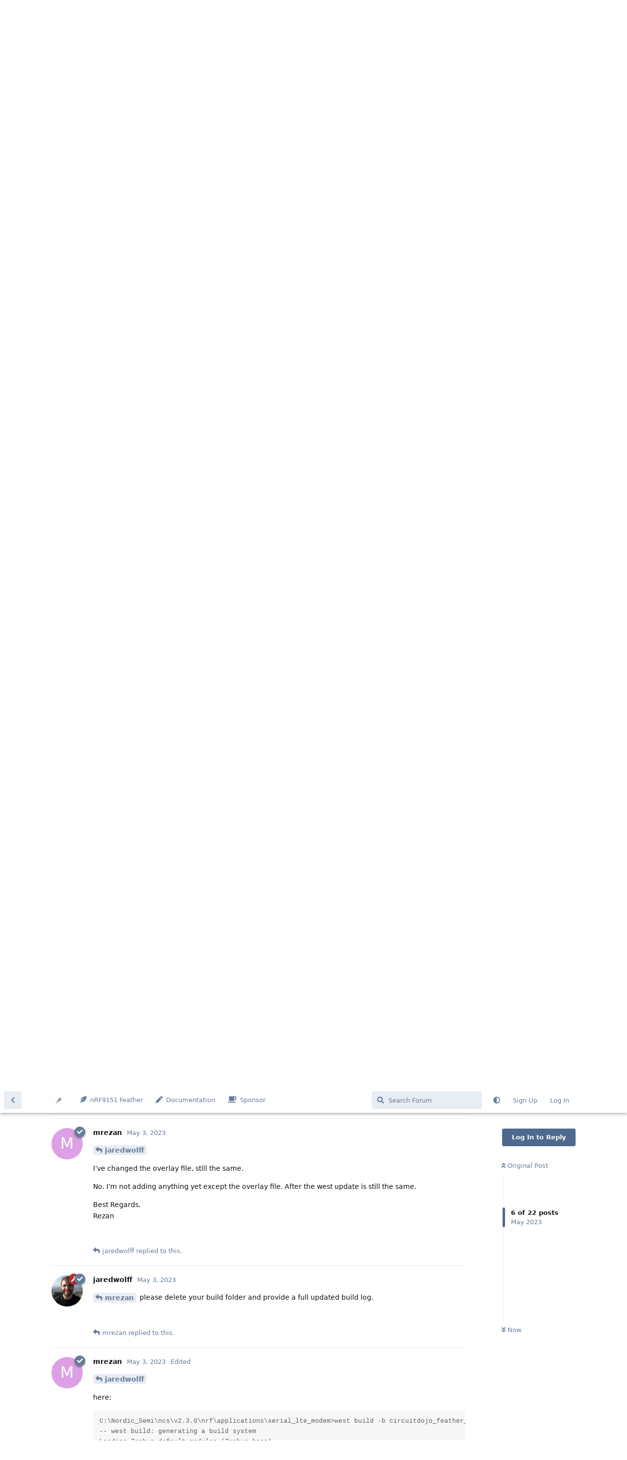

--- FILE ---
content_type: text/html; charset=utf-8
request_url: https://community.circuitdojo.com/d/468/6
body_size: 17605
content:
<!doctype html>
<html  dir="ltr"        lang="en" >
    <head>
        <meta charset="utf-8">
        <title>AT Command, Uart, HTTP, NB-iot - Circuit Dojo Community</title>

        <link rel="next" href="https://community.circuitdojo.com/d/468-at-command-uart-http-nb-iot?page=2">
<link rel="canonical" href="https://community.circuitdojo.com/d/468-at-command-uart-http-nb-iot">
<link rel="preload" href="https://community.circuitdojo.com/assets/forum.js?v=022fd379" as="script">
<link rel="preload" href="https://community.circuitdojo.com/assets/forum-en.js?v=9bc8fbba" as="script">
<link rel="preload" href="https://community.circuitdojo.com/assets/fonts/fa-solid-900.woff2" as="font" type="font/woff2" crossorigin="">
<link rel="preload" href="https://community.circuitdojo.com/assets/fonts/fa-regular-400.woff2" as="font" type="font/woff2" crossorigin="">
<meta name="viewport" content="width=device-width, initial-scale=1, maximum-scale=1, minimum-scale=1">
<meta name="description" content="Hi All, Currently using default firmware I’m able to send AT commands using USB, but not Uart. Is it that I need to flash using at_client only I’m able to u...">
<meta name="theme-color" content="#4D698E">
<meta name="application-name" content="Circuit Dojo Community">
<meta name="robots" content="index, follow">
<meta name="twitter:card" content="summary_large_image">
<meta name="twitter:image" content="https://community.circuitdojo.com/assets/logo-ycuvcruu.png">
<meta name="twitter:title" content="AT Command, Uart, HTTP, NB-iot">
<meta name="twitter:description" content="Hi All, Currently using default firmware I’m able to send AT commands using USB, but not Uart. Is it that I need to flash using at_client only I’m able to u...">
<meta name="article:published_time" content="2023-04-20T03:47:31+00:00">
<meta name="article:updated_time" content="2023-07-20T13:51:15+00:00">
<meta name="twitter:url" content="https://community.circuitdojo.com/d/468-at-command-uart-http-nb-iot">
<meta name="color-scheme" content="light">
<link rel="stylesheet" media="not all and (prefers-color-scheme: dark)" class="nightmode-light" href="https://community.circuitdojo.com/assets/forum.css?v=7c875b46" />
<link rel="stylesheet" media="(prefers-color-scheme: dark)" class="nightmode-dark" href="https://community.circuitdojo.com/assets/forum-dark.css?v=7a745660" />
<link rel="shortcut icon" href="https://community.circuitdojo.com/assets/favicon-dhkayxlz.ico">
<meta property="og:site_name" content="Circuit Dojo Community">
<meta property="og:type" content="article">
<meta property="og:image" content="https://community.circuitdojo.com/assets/logo-ycuvcruu.png">
<meta property="og:title" content="AT Command, Uart, HTTP, NB-iot">
<meta property="og:description" content="Hi All, Currently using default firmware I’m able to send AT commands using USB, but not Uart. Is it that I need to flash using at_client only I’m able to u...">
<meta property="og:url" content="https://community.circuitdojo.com/d/468-at-command-uart-http-nb-iot">
<script type="application/ld+json">[{"@context":"http:\/\/schema.org","@type":"DiscussionForumPosting","publisher":{"@type":"Organization","name":"Circuit Dojo Community","url":"https:\/\/community.circuitdojo.com","description":"The Community Forum for Circuit Dojo. Get help with the nRF9160 Feather, Zephyr, and nRF Connect SDK. ","logo":"https:\/\/community.circuitdojo.com\/assets\/logo-ycuvcruu.png"},"image":"https:\/\/community.circuitdojo.com\/assets\/logo-ycuvcruu.png","description":"Hi All, Currently using default firmware I\u2019m able to send AT commands using USB, but not Uart. Is it that I need to flash using at_client only I\u2019m able to u...","datePublished":"2023-04-20T03:47:31+00:00","dateModified":"2023-07-20T13:51:15+00:00","url":"https:\/\/community.circuitdojo.com\/d\/468-at-command-uart-http-nb-iot","author":{"@type":"Person","name":"mrezan","url":"https:\/\/community.circuitdojo.com\/u\/mrezan"}},{"@context":"http:\/\/schema.org","@type":"BreadcrumbList","itemListElement":[{"@type":"ListItem","position":1,"item":{"@type":"Thing","@id":"https:\/\/community.circuitdojo.com\/t\/support","name":"Support","url":"https:\/\/community.circuitdojo.com\/t\/support"}},{"@type":"ListItem","position":2,"item":{"@type":"Thing","@id":"https:\/\/community.circuitdojo.com\/t\/sparkfun-thing-plus-nrf9160","name":"Sparkfun Thing Plus nRF9160","url":"https:\/\/community.circuitdojo.com\/t\/sparkfun-thing-plus-nrf9160"}}],"itemListOrder":"ItemListUnordered","numberOfItems":2},{"@context":"http:\/\/schema.org","@type":"WebSite","url":"https:\/\/community.circuitdojo.com\/","potentialAction":{"@type":"SearchAction","target":"https:\/\/community.circuitdojo.com\/?q={search_term_string}","query-input":"required name=search_term_string"}}]</script>

        <script>
            /* fof/nightmode workaround for browsers without (prefers-color-scheme) CSS media query support */
            if (!window.matchMedia('not all and (prefers-color-scheme), (prefers-color-scheme)').matches) {
                document.querySelector('link.nightmode-light').removeAttribute('media');
            }
        </script>
        
    </head>

    <body>
        <meta name="google-site-verification" content="D2SyV-ENQQNsOpwrvWt2eqaEQ0Lmdhasp6-uYblCDQY" />

<div id="app" class="App">

    <div id="app-navigation" class="App-navigation"></div>

    <div id="drawer" class="App-drawer">

        <header id="header" class="App-header">
            <div id="header-navigation" class="Header-navigation"></div>
            <div class="container">
                <div class="Header-title">
                    <a href="https://community.circuitdojo.com" id="home-link">
                                                    <img src="https://community.circuitdojo.com/assets/logo-ycuvcruu.png" alt="Circuit Dojo Community" class="Header-logo">
                                            </a>
                </div>
                <div id="header-primary" class="Header-primary"></div>
                <div id="header-secondary" class="Header-secondary"></div>
            </div>
        </header>

    </div>

    <main class="App-content">
        <div id="content"></div>

        <div id="flarum-loading" style="display: none">
    Loading...
</div>

<noscript>
    <div class="Alert">
        <div class="container">
            This site is best viewed in a modern browser with JavaScript enabled.
        </div>
    </div>
</noscript>

<div id="flarum-loading-error" style="display: none">
    <div class="Alert">
        <div class="container">
            Something went wrong while trying to load the full version of this site. Try hard-refreshing this page to fix the error.
        </div>
    </div>
</div>

<noscript id="flarum-content">
    <div class="container">
    <h1>AT Command, Uart, HTTP, NB-iot</h1>

    <div>
                    <article>
                                <div class="PostUser"><h3 class="PostUser-name">mrezan</h3></div>
                <div class="Post-body">
                    <p>Hi All,</p>

<ol style="list-style-type:decimal"><li><p>Currently using default firmware I’m able to send AT commands using USB, but not Uart. Is it that I need to flash using at_client only I’m able to use Uart?</p></li>

<li><p>What are the steps to send data using http by AT command? I want to use NB-iot. I couldn’t find an example of doing so. I want to test the network first without changing any firmware.</p></li></ol>

<p>Please help.</p>

<p>Thanks,<br>
Rezan</p>
                </div>
            </article>

            <hr>
                    <article>
                                <div class="PostUser"><h3 class="PostUser-name">jaredwolff</h3></div>
                <div class="Post-body">
                    <blockquote class="uncited"><div><p><a href="https://community.circuitdojo.com/d/468-at-command-uart-http-nb-iot/1" class="PostMention" data-id="2522" rel="" target="">mrezan</a> Currently using default firmware I’m able to send AT commands using USB, but not Uart. Is it that I need to flash using at_client only I’m able to use Uart?</p></div></blockquote>

<p>It actually uses UART. You would need to re-map the AT interface to another set of pins using an overlay.</p>

<blockquote class="uncited"><div><p><a href="https://community.circuitdojo.com/d/468-at-command-uart-http-nb-iot/1" class="PostMention" data-id="2522" rel="" target="">mrezan</a> What are the steps to send data using http by AT command? I want to use NB-iot. I couldn’t find an example of doing so. I want to test the network first without changing any firmware.</p></div></blockquote>

<p>The default firmware doesn’t support HTTP. I think the SLM though does. <a href="https://developer.nordicsemi.com/nRF_Connect_SDK/doc/latest/nrf/applications/serial_lte_modem/README.html" rel="ugc noopener nofollow" target="_blank" rel="ugc noopener nofollow" target="_blank">https://developer.nordicsemi.com/nRF_Connect_SDK/doc/latest/nrf/applications/serial_lte_modem/README.html</a></p>
                </div>
            </article>

            <hr>
                    <article>
                                <div class="PostUser"><h3 class="PostUser-name">mrezan</h3></div>
                <div class="Post-body">
                    <p><a href="https://community.circuitdojo.com/d/468-at-command-uart-http-nb-iot/2" class="PostMention" data-id="2532" rel="" target="">jaredwolff</a></p> 

<p>Hi Jaredwolff,</p>

<p>Thanks. Does SLM support NBIOT network too? Sorry I’m still new with this and trying to understand it.</p> 

<p>Thanks,<br>
Rezan</p>
                </div>
            </article>

            <hr>
                    <article>
                                <div class="PostUser"><h3 class="PostUser-name">mrezan</h3></div>
                <div class="Post-body">
                    <p>I tried to compile the serial_LTE_modem, but I got this error:</p>

<pre><code>C:\Nordic_Semi\ncs\v2.3.0\nrf\applications\serial_lte_modem&gt;west build -b circuitdojo_feather_nrf9160ns -p
-- west build: making build dir C:\Nordic_Semi\ncs\v2.3.0\nrf\applications\serial_lte_modem\build pristine
-- west build: generating a build system
Loading Zephyr default modules (Zephyr base).
-- Application: C:/Nordic_Semi/ncs/v2.3.0/nrf/applications/serial_lte_modem
-- Using NCS Toolchain 2.3.0 for building. (C:/Nordic_Semi/ncs/toolchains/v2.3.0/cmake)
-- Found Python3: C:/Nordic_Semi/ncs/toolchains/v2.3.0/opt/bin/python.exe (found suitable exact version "3.8.2") found components: Interpreter
-- Cache files will be written to: C:/Nordic_Semi/ncs/v2.3.0/zephyr/.cache
-- Zephyr version: 3.2.99 (C:/Nordic_Semi/ncs/v2.3.0/zephyr)
-- Found west (found suitable version "0.14.0", minimum required is "0.7.1")
CMake Warning at C:/Nordic_Semi/ncs/v2.3.0/zephyr/cmake/modules/boards.cmake:80 (message):
  Deprecated BOARD=circuitdojo_feather_nrf9160ns name specified, board
  automatically changed to: circuitdojo_feather_nrf9160_ns.
Call Stack (most recent call first):
  C:/Nordic_Semi/ncs/v2.3.0/zephyr/cmake/modules/zephyr_default.cmake:108 (include)
  C:/Nordic_Semi/ncs/v2.3.0/zephyr/share/zephyr-package/cmake/ZephyrConfig.cmake:66 (include)
  C:/Nordic_Semi/ncs/v2.3.0/zephyr/share/zephyr-package/cmake/ZephyrConfig.cmake:92 (include_boilerplate)
  CMakeLists.txt:9 (find_package)


-- Board: circuitdojo_feather_nrf9160_ns
-- Found host-tools: zephyr 0.15.2 (C:/Nordic_Semi/ncs/toolchains/v2.3.0/opt/zephyr-sdk)
-- Found toolchain: zephyr 0.15.2 (C:/Nordic_Semi/ncs/toolchains/v2.3.0/opt/zephyr-sdk)
-- Found Dtc: C:/Nordic_Semi/ncs/toolchains/v2.3.0/opt/bin/dtc.exe (found suitable version "1.4.7", minimum required is "1.4.6")
-- Found BOARD.dts: C:/Nordic_Semi/ncs/v2.3.0/zephyr/boards/arm/circuitdojo_feather_nrf9160/circuitdojo_feather_nrf9160_ns.dts
-- Generated zephyr.dts: C:/Nordic_Semi/ncs/v2.3.0/nrf/applications/serial_lte_modem/build/zephyr/zephyr.dts
-- Generated devicetree_generated.h: C:/Nordic_Semi/ncs/v2.3.0/nrf/applications/serial_lte_modem/build/zephyr/include/generated/devicetree_generated.h
-- Including generated dts.cmake file: C:/Nordic_Semi/ncs/v2.3.0/nrf/applications/serial_lte_modem/build/zephyr/dts.cmake

warning: Experimental symbol TFTP_LIB is enabled.


warning: Experimental symbol HTTP_CLIENT is enabled.


C:/Nordic_Semi/ncs/v2.3.0/nrf/applications/serial_lte_modem/prj.conf:113: warning: attempt to assign the value 'y' to the undefined symbol PDN_SYS_INIT
Parsing C:/Nordic_Semi/ncs/v2.3.0/nrf/applications/serial_lte_modem/Kconfig
Loaded configuration 'C:/Nordic_Semi/ncs/v2.3.0/zephyr/boards/arm/circuitdojo_feather_nrf9160/circuitdojo_feather_nrf9160_ns_defconfig'
Merged configuration 'C:/Nordic_Semi/ncs/v2.3.0/nrf/applications/serial_lte_modem/prj.conf'

error: Aborting due to Kconfig warnings

CMake Error at C:/Nordic_Semi/ncs/v2.3.0/zephyr/cmake/modules/kconfig.cmake:328 (message):
  command failed with return code: 1
Call Stack (most recent call first):
  C:/Nordic_Semi/ncs/v2.3.0/nrf/cmake/modules/kconfig.cmake:29 (include)
  C:/Nordic_Semi/ncs/v2.3.0/zephyr/cmake/modules/zephyr_default.cmake:108 (include)
  C:/Nordic_Semi/ncs/v2.3.0/zephyr/share/zephyr-package/cmake/ZephyrConfig.cmake:66 (include)
  C:/Nordic_Semi/ncs/v2.3.0/zephyr/share/zephyr-package/cmake/ZephyrConfig.cmake:92 (include_boilerplate)
  CMakeLists.txt:9 (find_package)


-- Configuring incomplete, errors occurred!
FATAL ERROR: command exited with status 1: 'C:\Nordic_Semi\ncs\toolchains\v2.3.0\opt\bin\cmake.EXE' '-DWEST_PYTHON=C:\Nordic_Semi\ncs\toolchains\v2.3.0\opt\bin\python.exe' '-BC:\Nordic_Semi\ncs\v2.3.0\nrf\applications\serial_lte_modem\build' -GNinja -DBOARD=circuitdojo_feather_nrf9160ns '-SC:\Nordic_Semi\ncs\v2.3.0\nrf\applications\serial_lte_modem'</code><script async="" crossorigin="anonymous" data-hljs-style="github" integrity="sha384-E9ssooeJ4kPel3JD7st0BgS50OLWFEdg4ZOp8lYPy52ctQazOIV37TCvzV8l4cYG" src="https://cdn.jsdelivr.net/gh/s9e/hljs-loader@1.0.34/loader.min.js"></script><script>
                    if(window.hljsLoader && !document.currentScript.parentNode.hasAttribute('data-s9e-livepreview-onupdate')) {
                        window.hljsLoader.highlightBlocks(document.currentScript.parentNode);
                    }
                </script></pre>


<p>Even I have added the overlay file:<br>
C:\Nordic_Semi\ncs\v2.3.0\nrf\applications\serial_lte_modem\boards\circuitdojo_feather_nrf9160ns.overlay</p>

<p>I use latest nrfConnect v2.3.0. <br>
If I use 1.4.1 I have no problem to compile.</p>

<p>Best Regards,<br>
Rezan</p>


                </div>
            </article>

            <hr>
                    <article>
                                <div class="PostUser"><h3 class="PostUser-name">jaredwolff</h3></div>
                <div class="Post-body">
                    <p>The overlay should be circuitdojo_feather_nrf9160<strong>_ns</strong> (that last underscore is critical)<br>
Looks like the error is complaining about <code>PDN_SYS_INIT</code> is that something you’re trying to add to the sample? Or maybe you haven’t updated to the latest version of Zephyr/NCS? <code>west update</code> should download and get you the latest (or <code>Zephyr Tools: Update Dependencies</code> if you’re using my extension)</p>

                </div>
            </article>

            <hr>
                    <article>
                                <div class="PostUser"><h3 class="PostUser-name">mrezan</h3></div>
                <div class="Post-body">
                    <p><a href="https://community.circuitdojo.com/d/468-at-command-uart-http-nb-iot/5" class="PostMention" data-id="2563" rel="" target="">jaredwolff</a></p> 

<p>I’ve changed the overlay file, still the same.</p>

<p>No. I’m not adding anything yet except the overlay file. After the west update is still the same.</p>

<p>Best Regards,<br>
Rezan</p>
                </div>
            </article>

            <hr>
                    <article>
                                <div class="PostUser"><h3 class="PostUser-name">jaredwolff</h3></div>
                <div class="Post-body">
                    <p><a href="https://community.circuitdojo.com/d/468-at-command-uart-http-nb-iot/6" class="PostMention" data-id="2564" rel="" target="">mrezan</a> please delete your build folder and provide a full updated build log.</p>
                </div>
            </article>

            <hr>
                    <article>
                                <div class="PostUser"><h3 class="PostUser-name">mrezan</h3></div>
                <div class="Post-body">
                    <p><a href="https://community.circuitdojo.com/d/468-at-command-uart-http-nb-iot/7" class="PostMention" data-id="2565" rel="" target="">jaredwolff</a></p> 

<p>here:</p>
<pre><code>C:\Nordic_Semi\ncs\v2.3.0\nrf\applications\serial_lte_modem&gt;west build -b circuitdojo_feather_nrf9160_ns -p
-- west build: generating a build system
Loading Zephyr default modules (Zephyr base).
-- Application: C:/Nordic_Semi/ncs/v2.3.0/nrf/applications/serial_lte_modem
-- Using NCS Toolchain 2.3.0 for building. (C:/Nordic_Semi/ncs/toolchains/v2.3.0/cmake)
-- Found Python3: C:/Nordic_Semi/ncs/toolchains/v2.3.0/opt/bin/python.exe (found suitable exact version "3.8.2") found components: Interpreter
-- Cache files will be written to: C:/Nordic_Semi/ncs/v2.3.0/zephyr/.cache
-- Zephyr version: 3.2.99 (C:/Nordic_Semi/ncs/v2.3.0/zephyr)
-- Found west (found suitable version "0.14.0", minimum required is "0.7.1")
-- Board: circuitdojo_feather_nrf9160_ns
-- Found host-tools: zephyr 0.15.2 (C:/Nordic_Semi/ncs/toolchains/v2.3.0/opt/zephyr-sdk)
-- Found toolchain: zephyr 0.15.2 (C:/Nordic_Semi/ncs/toolchains/v2.3.0/opt/zephyr-sdk)
-- Found Dtc: C:/Nordic_Semi/ncs/toolchains/v2.3.0/opt/bin/dtc.exe (found suitable version "1.4.7", minimum required is "1.4.6")
-- Found BOARD.dts: C:/Nordic_Semi/ncs/v2.3.0/zephyr/boards/arm/circuitdojo_feather_nrf9160/circuitdojo_feather_nrf9160_ns.dts
-- Found devicetree overlay: C:/Nordic_Semi/ncs/v2.3.0/nrf/applications/serial_lte_modem/boards/circuitdojo_feather_nrf9160_ns.overlay
'tx-pin' is marked as deprecated in 'properties:' in C:/Nordic_Semi/ncs/v2.3.0/zephyr/dts/bindings\serial\nordic,nrf-uarte.yaml for node /soc/peripheral@40000000/uart@9000.
'rx-pin' is marked as deprecated in 'properties:' in C:/Nordic_Semi/ncs/v2.3.0/zephyr/dts/bindings\serial\nordic,nrf-uarte.yaml for node /soc/peripheral@40000000/uart@9000.
-- Generated zephyr.dts: C:/Nordic_Semi/ncs/v2.3.0/nrf/applications/serial_lte_modem/build/zephyr/zephyr.dts
-- Generated devicetree_generated.h: C:/Nordic_Semi/ncs/v2.3.0/nrf/applications/serial_lte_modem/build/zephyr/include/generated/devicetree_generated.h
-- Including generated dts.cmake file: C:/Nordic_Semi/ncs/v2.3.0/nrf/applications/serial_lte_modem/build/zephyr/dts.cmake

warning: Experimental symbol TFTP_LIB is enabled.


warning: Experimental symbol HTTP_CLIENT is enabled.


C:/Nordic_Semi/ncs/v2.3.0/nrf/applications/serial_lte_modem/prj.conf:113: warning: attempt to assign the value 'y' to the undefined symbol PDN_SYS_INIT
Parsing C:/Nordic_Semi/ncs/v2.3.0/nrf/applications/serial_lte_modem/Kconfig
Loaded configuration 'C:/Nordic_Semi/ncs/v2.3.0/zephyr/boards/arm/circuitdojo_feather_nrf9160/circuitdojo_feather_nrf9160_ns_defconfig'
Merged configuration 'C:/Nordic_Semi/ncs/v2.3.0/nrf/applications/serial_lte_modem/prj.conf'

error: Aborting due to Kconfig warnings

CMake Error at C:/Nordic_Semi/ncs/v2.3.0/zephyr/cmake/modules/kconfig.cmake:328 (message):
  command failed with return code: 1
Call Stack (most recent call first):
  C:/Nordic_Semi/ncs/v2.3.0/nrf/cmake/modules/kconfig.cmake:29 (include)
  C:/Nordic_Semi/ncs/v2.3.0/zephyr/cmake/modules/zephyr_default.cmake:108 (include)
  C:/Nordic_Semi/ncs/v2.3.0/zephyr/share/zephyr-package/cmake/ZephyrConfig.cmake:66 (include)
  C:/Nordic_Semi/ncs/v2.3.0/zephyr/share/zephyr-package/cmake/ZephyrConfig.cmake:92 (include_boilerplate)
  CMakeLists.txt:9 (find_package)


-- Configuring incomplete, errors occurred!
FATAL ERROR: command exited with status 1: 'C:\Nordic_Semi\ncs\toolchains\v2.3.0\opt\bin\cmake.EXE' '-DWEST_PYTHON=C:\Nordic_Semi\ncs\toolchains\v2.3.0\opt\bin\python.exe' '-BC:\Nordic_Semi\ncs\v2.3.0\nrf\applications\serial_lte_modem\build' -GNinja -DBOARD=circuitdojo_feather_nrf9160_ns '-SC:\Nordic_Semi\ncs\v2.3.0\nrf\applications\serial_lte_modem'</code><script async="" crossorigin="anonymous" data-hljs-style="github" integrity="sha384-E9ssooeJ4kPel3JD7st0BgS50OLWFEdg4ZOp8lYPy52ctQazOIV37TCvzV8l4cYG" src="https://cdn.jsdelivr.net/gh/s9e/hljs-loader@1.0.34/loader.min.js"></script><script>
                    if(window.hljsLoader && !document.currentScript.parentNode.hasAttribute('data-s9e-livepreview-onupdate')) {
                        window.hljsLoader.highlightBlocks(document.currentScript.parentNode);
                    }
                </script></pre>

                </div>
            </article>

            <hr>
                    <article>
                                <div class="PostUser"><h3 class="PostUser-name">AchimKraus</h3></div>
                <div class="Post-body">
                    <p>Not sure, what your overlay contains.</p>

<p>Using “boards/circuitdojo_feather_nrf9160_ns.overlay” with:</p>

<pre><code>/	{

	chosen {
		ncs,slm-uart = &amp;uart0;
	};

};</code><script async="" crossorigin="anonymous" data-hljs-style="github" integrity="sha384-E9ssooeJ4kPel3JD7st0BgS50OLWFEdg4ZOp8lYPy52ctQazOIV37TCvzV8l4cYG" src="https://cdn.jsdelivr.net/gh/s9e/hljs-loader@1.0.34/loader.min.js"></script><script>
                    if(window.hljsLoader && !document.currentScript.parentNode.hasAttribute('data-s9e-livepreview-onupdate')) {
                        window.hljsLoader.highlightBlocks(document.currentScript.parentNode);
                    }
                </script></pre>
<p>and “boards/circuitdojo_feather_nrf9160_ns.conf”:</p>

<pre><code># GPS Antenna configuration
CONFIG_MODEM_ANTENNA=y
CONFIG_MODEM_ANTENNA_AT_COEX0="AT\%XCOEX0=1,1,1565,1586"

# Configuration related to external sensors.
CONFIG_UART_0_NRF_HW_ASYNC_TIMER=2
CONFIG_UART_0_NRF_HW_ASYNC=y
CONFIG_SLM_WAKEUP_PIN=26</code><script async="" crossorigin="anonymous" data-hljs-style="github" integrity="sha384-E9ssooeJ4kPel3JD7st0BgS50OLWFEdg4ZOp8lYPy52ctQazOIV37TCvzV8l4cYG" src="https://cdn.jsdelivr.net/gh/s9e/hljs-loader@1.0.34/loader.min.js"></script><script>
                    if(window.hljsLoader && !document.currentScript.parentNode.hasAttribute('data-s9e-livepreview-onupdate')) {
                        window.hljsLoader.highlightBlocks(document.currentScript.parentNode);
                    }
                </script></pre>

<p>works with NCS-2.3.0 “on my machine”.</p>

<p>(I didn’t test, if it runs on the feather, but it compiles/builds. The UART/WAKEUP PIN may require more attention.)</p>
                </div>
            </article>

            <hr>
                    <article>
                                <div class="PostUser"><h3 class="PostUser-name">mrezan</h3></div>
                <div class="Post-body">
                    <p><a href="https://community.circuitdojo.com/d/468-at-command-uart-http-nb-iot/9" class="PostMention" data-id="2567" rel="" target="">AchimKraus</a></p> 

<p>my overlay file:</p>

<pre><code>&amp;uart0 {
status = "okay";
current-speed = &lt;115200&gt;;
tx-pin = &lt;24&gt;;
rx-pin = &lt;23&gt;;
};</code><script async="" crossorigin="anonymous" data-hljs-style="github" integrity="sha384-E9ssooeJ4kPel3JD7st0BgS50OLWFEdg4ZOp8lYPy52ctQazOIV37TCvzV8l4cYG" src="https://cdn.jsdelivr.net/gh/s9e/hljs-loader@1.0.34/loader.min.js"></script><script>
                    if(window.hljsLoader && !document.currentScript.parentNode.hasAttribute('data-s9e-livepreview-onupdate')) {
                        window.hljsLoader.highlightBlocks(document.currentScript.parentNode);
                    }
                </script></pre>

<p>can you share your full overlay file?</p>
                </div>
            </article>

            <hr>
                    <article>
                                <div class="PostUser"><h3 class="PostUser-name">AchimKraus</h3></div>
                <div class="Post-body">
                    <p>That is the full overlay file. <br>
It must be saved in the “boards” folder of the SLM application with the board’s name. It chose uart0 for “ncs,slm-uart” and that’s, what the app needs. Also the project conf file must be saved in that folder and must be named according the board.</p> 
                </div>
            </article>

            <hr>
                    <article>
                                <div class="PostUser"><h3 class="PostUser-name">jaredwolff</h3></div>
                <div class="Post-body">
                    <p>Again, your <code>prj.conf</code> is trying to activate <code>PDN_SYS_INIT</code> which is not a valid configuration variable in NCS 2.3.</p>

<p>If you run <code>git diff</code> I bet it has some changes in there that maybe didn’t get updated/reset when you changed to 2.3?</p>

<p>If you do a <code>west forall -c "git reset --hard"</code> it should clear out any modifications. I’ve had issues like this where I was syncing Zephyr across different machines and lead to a ton of modified files (I was switching between versions which lead to it). You can also delete all the folders and <code>west update</code> again to re-download. (accomplishes the same thing as the above command.)</p>

<p>Btw, you will lose any changes you’ve made to the samples so be aware of this before you do any of the above!</p>

<p>Hope that helps.</p>

<p>P.S. Thanks <a href="https://community.circuitdojo.com/d/468-at-command-uart-http-nb-iot/11" class="PostMention" data-id="2569" rel="" target="">AchimKraus</a> for helping 🙂</p>
                </div>
            </article>

            <hr>
                    <article>
                                <div class="PostUser"><h3 class="PostUser-name">mrezan</h3></div>
                <div class="Post-body">
                    <p><a href="https://community.circuitdojo.com/d/468-at-command-uart-http-nb-iot/12" class="PostMention" data-id="2570" rel="" target="">jaredwolff</a> <a href="https://community.circuitdojo.com/d/468-at-command-uart-http-nb-iot/11" class="PostMention" data-id="2569" rel="" target="">AchimKraus</a></p> 

<p>After I followed your advice, I managed to compile it and load it to the board. But I have another problem, it won’t reply to my AT command. I use USB.</p>

<p>What I did is run this command: <code>west forall -c "git reset --hard"</code><br>
Then edit \nrf\west.yml:<br>
Remotes section add:</p>
<pre><code>name: circuitdojo
url-base: https://github.com/circuitdojo</code><script async="" crossorigin="anonymous" data-hljs-style="github" integrity="sha384-E9ssooeJ4kPel3JD7st0BgS50OLWFEdg4ZOp8lYPy52ctQazOIV37TCvzV8l4cYG" src="https://cdn.jsdelivr.net/gh/s9e/hljs-loader@1.0.34/loader.min.js"></script><script>
                    if(window.hljsLoader && !document.currentScript.parentNode.hasAttribute('data-s9e-livepreview-onupdate')) {
                        window.hljsLoader.highlightBlocks(document.currentScript.parentNode);
                    }
                </script></pre>
<p>projects section add:</p>
<pre><code>name: nfed
repo-path: nrf9160-feather-examples-and-drivers
revision: v1.4.x
path: nfed
remote: circuitdojo</code><script async="" crossorigin="anonymous" data-hljs-style="github" integrity="sha384-E9ssooeJ4kPel3JD7st0BgS50OLWFEdg4ZOp8lYPy52ctQazOIV37TCvzV8l4cYG" src="https://cdn.jsdelivr.net/gh/s9e/hljs-loader@1.0.34/loader.min.js"></script><script>
                    if(window.hljsLoader && !document.currentScript.parentNode.hasAttribute('data-s9e-livepreview-onupdate')) {
                        window.hljsLoader.highlightBlocks(document.currentScript.parentNode);
                    }
                </script></pre>
<p>Then follow <a href="https://community.circuitdojo.com/d/468-at-command-uart-http-nb-iot/11" class="PostMention" data-id="2569" rel="" target="">AchimKraus</a> on .overlay file and .conf file.</p>


                </div>
            </article>

            <hr>
                    <article>
                                <div class="PostUser"><h3 class="PostUser-name">jaredwolff</h3></div>
                <div class="Post-body">
                    <p><a href="https://community.circuitdojo.com/d/468-at-command-uart-http-nb-iot/13" class="PostMention" data-id="2572" rel="" target="">mrezan</a> you’re calling out the wrong version of NFED. It should be <strong>2.3.x</strong></p>

<pre><code>revision: v1.4.x</code><script async="" crossorigin="anonymous" data-hljs-style="github" integrity="sha384-E9ssooeJ4kPel3JD7st0BgS50OLWFEdg4ZOp8lYPy52ctQazOIV37TCvzV8l4cYG" src="https://cdn.jsdelivr.net/gh/s9e/hljs-loader@1.0.34/loader.min.js"></script><script>
                    if(window.hljsLoader && !document.currentScript.parentNode.hasAttribute('data-s9e-livepreview-onupdate')) {
                        window.hljsLoader.highlightBlocks(document.currentScript.parentNode);
                    }
                </script></pre>

<p>Should be</p>

<pre><code>revision: v2.3.x</code><script async="" crossorigin="anonymous" data-hljs-style="github" integrity="sha384-E9ssooeJ4kPel3JD7st0BgS50OLWFEdg4ZOp8lYPy52ctQazOIV37TCvzV8l4cYG" src="https://cdn.jsdelivr.net/gh/s9e/hljs-loader@1.0.34/loader.min.js"></script><script>
                    if(window.hljsLoader && !document.currentScript.parentNode.hasAttribute('data-s9e-livepreview-onupdate')) {
                        window.hljsLoader.highlightBlocks(document.currentScript.parentNode);
                    }
                </script></pre>

<p>Can you share where you’re getting the information you’re using to edit the manifest? Sparkfun’s tutorial? If so, they’re out of date and not supported. Only supported documentation is on <a href="https://docs.jaredwolff.com/" rel="ugc noopener nofollow" target="_blank" rel="ugc noopener nofollow" target="_blank">https://docs.jaredwolff.com/</a> (You can use the setup documentation for the nRF9160 Feather for the Thing Plus.)</p>
                </div>
            </article>

            <hr>
                    <article>
                                <div class="PostUser"><h3 class="PostUser-name">AchimKraus</h3></div>
                <div class="Post-body">
                    <p>I’ve tested the “serial_lte_modem” app. It “works on my machine with my feather”.</p>

<p>nRF9160-feather v5, <br>
NCS-2.3.0, the board specific overlay and conf as above (no change for uart0 in the device tree).<br>
Connected via USB.<br>
nRF connect / LTE Link Monitor v2.0.3.</p>

<p>The serial lte modem app enables the http-client by default.</p>


                </div>
            </article>

            <hr>
                    <article>
                                <div class="PostUser"><h3 class="PostUser-name">mrezan</h3></div>
                <div class="Post-body">
                    
<p><a href="https://community.circuitdojo.com/d/468-at-command-uart-http-nb-iot/14" class="PostMention" data-id="2574" rel="" target="">AchimKraus</a>  <a href="https://community.circuitdojo.com/d/468-at-command-uart-http-nb-iot/15" class="PostMention" data-id="2576" rel="" target="">jaredwolff</a> <br>
I’ve changed to: <code>revision: v2.3.x</code></p>

<p>It still not communicate with my USB. <br>
How to change the uart pin to using TX and RX pin that compatible with this version?<br>
I did this:</p>
<pre><code>&amp;uart0 {
status = "okay";
current-speed = &lt;115200&gt;;
tx-pin = &lt;24&gt;;
rx-pin = &lt;23&gt;;
}; </code><script async="" crossorigin="anonymous" data-hljs-style="github" integrity="sha384-E9ssooeJ4kPel3JD7st0BgS50OLWFEdg4ZOp8lYPy52ctQazOIV37TCvzV8l4cYG" src="https://cdn.jsdelivr.net/gh/s9e/hljs-loader@1.0.34/loader.min.js"></script><script>
                    if(window.hljsLoader && !document.currentScript.parentNode.hasAttribute('data-s9e-livepreview-onupdate')) {
                        window.hljsLoader.highlightBlocks(document.currentScript.parentNode);
                    }
                </script></pre>
<p>But have error during build.</p>
                </div>
            </article>

            <hr>
                    <article>
                                <div class="PostUser"><h3 class="PostUser-name">mrezan</h3></div>
                <div class="Post-body">
                    <p><a href="https://community.circuitdojo.com/d/468-at-command-uart-http-nb-iot/17" class="PostMention" data-id="2582" rel="" target="">AchimKraus</a></p> 

<p>I use “Sparkfun Thing Plus nRF9160”</p>

<p>with ncs version 1.4.1 and 1.7.0 it can works by usb or uart 24/23.</p>

<p>I’ll try remove and redownload this ncs 2.3.0 to see able to solve or not.</p>

<p><a href="https://community.circuitdojo.com/d/468-at-command-uart-http-nb-iot/15" class="PostMention" data-id="2576" rel="" target="">jaredwolff</a></p> 

<blockquote class="uncited"><div><p>Can you share where you’re getting the information you’re using to edit the manifest? Sparkfun’s tutorial?</p></div></blockquote>

<p>Yes from there.</p>
                </div>
            </article>

            <hr>
                    <article>
                                <div class="PostUser"><h3 class="PostUser-name">AchimKraus</h3></div>
                <div class="Post-body">
                    <p>Do you use a nRF9160 feather v5? Or which board?<br>
It doesn’t help to route tx/rx to 24/23, because the USB chip on the feather v5 is routed to 6/5.<br>
Let me recommend, that you try to start with one of the samples provided for your board. Enable the logging and see, if that shows up in serial terminal. If so, the board definition is already the right one. Then you mainly need to adjust the “chosen ncs,slm-uart”.</p>

<p>Anyway, it’s a waste of time, if you don’t provide the basic information, which board you’re using. So, please, only waste your time by randomly trying the pins. In one or two months I guess you will have tried all combinations ;-).</p> 
                </div>
            </article>

            <hr>
                    <article>
                                <div class="PostUser"><h3 class="PostUser-name">AchimKraus</h3></div>
                <div class="Post-body">
                    <p>Both board-definitions have 3 UARTs. One UART is connected to the onboard USB chip, that seems to be the UART0 with pin 6/5. Additionally the board definitions use an optional UART2 with pin 24/23 as TTL UART routed to the headers. <br>
If you want to use the onboard USB, use UART0, otherwise UART2 with an external TTL3V/USB-Serial. But I don’t see, that this requires to define the PINs. What is required for UART2 is to set the status and baudrate in the overlay:</p>

<p>&amp;uart2 {<br>
	status = “okay”;<br>
	current-speed = &lt;115200&gt;;<br>
};</p>

<p>(Not sure, which board definition you are using. The names of the board specific project files must be the same, e.g. “sparkfun_thing_plus_nrf9160_ns”)<br>
I’m not sure, if enabling UART2 requires to disable something else. <br>
I used UART0 and the onboard USB.</p>
 
  <br>
                </div>
            </article>

            <hr>
                    <article>
                                <div class="PostUser"><h3 class="PostUser-name">jaredwolff</h3></div>
                <div class="Post-body">
                    <p>Since the Sparkfun board is based off of the nRF9169 Feather, the USB-UART pins are the same. There’s no reason to re-map them.</p> 

<p>By the way if you are loading via the bootloader with the latest NCS your apps will not boot due to changes in the bootloader. You may have to flash it directly with a nRF53 board (or similar) using the 10 pin header. Or stick with the older deprecated SDK version.</p>
                </div>
            </article>

            <hr>
            </div>

    
            <a href="https://community.circuitdojo.com/d/468-at-command-uart-http-nb-iot?page=2">Next Page &raquo;</a>
    </div>

</noscript>


        <div class="App-composer">
            <div class="container">
                <div id="composer"></div>
            </div>
        </div>
    </main>

</div>

<div style="text-align:center;padding-bottom:15px">
<a href="https://www.jaredwolff.com/terms-and-conditions/">Terms and Conditions</a> |  <a href="https://www.jaredwolff.com/privacy/">Privacy Policy</a>
</div>


        <div id="modal"></div>
        <div id="alerts"></div>

        <script>
            document.getElementById('flarum-loading').style.display = 'block';
            var flarum = {extensions: {}};
        </script>

        <script src="https://community.circuitdojo.com/assets/forum.js?v=022fd379"></script>
<script src="https://community.circuitdojo.com/assets/forum-en.js?v=9bc8fbba"></script>

        <script id="flarum-json-payload" type="application/json">{"fof-nightmode.assets.day":"https:\/\/community.circuitdojo.com\/assets\/forum.css?v=7c875b46","fof-nightmode.assets.night":"https:\/\/community.circuitdojo.com\/assets\/forum-dark.css?v=7a745660","resources":[{"type":"forums","id":"1","attributes":{"title":"Circuit Dojo Community","description":"The Community Forum for Circuit Dojo. Get help with the nRF9160 Feather, Zephyr, and nRF Connect SDK. ","showLanguageSelector":true,"baseUrl":"https:\/\/community.circuitdojo.com","basePath":"","baseOrigin":"https:\/\/community.circuitdojo.com","debug":false,"apiUrl":"https:\/\/community.circuitdojo.com\/api","welcomeTitle":"Welcome to the forum!","welcomeMessage":"If you have questions about your nRF9160 Feather, Zephyr, nRF SDK and more this is the place!","themePrimaryColor":"#4D698E","themeSecondaryColor":"#4D698E","logoUrl":"https:\/\/community.circuitdojo.com\/assets\/logo-ycuvcruu.png","faviconUrl":"https:\/\/community.circuitdojo.com\/assets\/favicon-dhkayxlz.ico","headerHtml":"\u003Cmeta name=\u0022google-site-verification\u0022 content=\u0022D2SyV-ENQQNsOpwrvWt2eqaEQ0Lmdhasp6-uYblCDQY\u0022 \/\u003E","footerHtml":"\u003Cdiv style=\u0022text-align:center;padding-bottom:15px\u0022\u003E\n\u003Ca href=\u0022https:\/\/www.jaredwolff.com\/terms-and-conditions\/\u0022\u003ETerms and Conditions\u003C\/a\u003E |  \u003Ca href=\u0022https:\/\/www.jaredwolff.com\/privacy\/\u0022\u003EPrivacy Policy\u003C\/a\u003E\n\u003C\/div\u003E","allowSignUp":true,"defaultRoute":"\/all","canViewForum":true,"canStartDiscussion":false,"canSearchUsers":false,"canCreateAccessToken":false,"canModerateAccessTokens":false,"assetsBaseUrl":"https:\/\/community.circuitdojo.com\/assets","canViewFlags":false,"guidelinesUrl":null,"canBypassTagCounts":false,"minPrimaryTags":"1","maxPrimaryTags":"1","minSecondaryTags":"0","maxSecondaryTags":"3","allowUsernameMentionFormat":true,"canConfigureSeo":false,"fof-upload.canUpload":false,"fof-upload.canDownload":true,"fof-upload.composerButtonVisiblity":"both","fof-prevent-necrobumping.show_discussion_cta":false,"fof-oauth":[null,null,{"name":"github","icon":"fab fa-github","priority":0},{"name":"gitlab","icon":"fab fa-gitlab","priority":0},null,null,null],"fof-oauth.only_icons":false,"fof-oauth.popupWidth":580,"fof-oauth.popupHeight":400,"fof-oauth.fullscreenPopup":true,"fofNightMode_autoUnsupportedFallback":1,"fofNightMode.showThemeToggleOnHeaderAlways":false,"fof-nightmode.default_theme":0,"fofNightMode.showThemeToggleInSolid":true,"fof-best-answer.show_max_lines":0,"showTagsInSearchResults":true,"removeSolutionResultsFromMainSearch":false,"solutionSearchEnabled":true,"canSelectBestAnswerOwnPost":true,"useAlternativeBestAnswerUi":false,"showBestAnswerFilterUi":true,"bestAnswerDiscussionSidebarJumpButton":false},"relationships":{"groups":{"data":[{"type":"groups","id":"1"},{"type":"groups","id":"2"},{"type":"groups","id":"3"},{"type":"groups","id":"4"},{"type":"groups","id":"6"}]},"tags":{"data":[{"type":"tags","id":"1"},{"type":"tags","id":"5"},{"type":"tags","id":"8"},{"type":"tags","id":"12"},{"type":"tags","id":"13"},{"type":"tags","id":"9"},{"type":"tags","id":"7"},{"type":"tags","id":"6"},{"type":"tags","id":"14"}]},"links":{"data":[{"type":"links","id":"1"},{"type":"links","id":"2"},{"type":"links","id":"3"}]}}},{"type":"groups","id":"1","attributes":{"nameSingular":"Admin","namePlural":"Admins","color":"#B72A2A","icon":"fas fa-wrench","isHidden":0}},{"type":"groups","id":"2","attributes":{"nameSingular":"Guest","namePlural":"Guests","color":null,"icon":null,"isHidden":0}},{"type":"groups","id":"3","attributes":{"nameSingular":"Member","namePlural":"Members","color":null,"icon":null,"isHidden":0}},{"type":"groups","id":"4","attributes":{"nameSingular":"Mod","namePlural":"Mods","color":"#80349E","icon":"fas fa-bolt","isHidden":0}},{"type":"groups","id":"6","attributes":{"nameSingular":"Validated Member","namePlural":"Validated Members","color":"","icon":"fas fa-check","isHidden":0}},{"type":"tags","id":"1","attributes":{"name":"Support","description":"","slug":"support","color":"#4B93D1","backgroundUrl":null,"backgroundMode":null,"icon":"fas fa-wrench","discussionCount":407,"position":4,"defaultSort":null,"isChild":false,"isHidden":false,"lastPostedAt":"2026-01-27T14:45:29+00:00","canStartDiscussion":false,"canAddToDiscussion":false,"subscription":null,"isQnA":true,"reminders":true}},{"type":"tags","id":"5","attributes":{"name":"Feedback","description":"","slug":"feedback","color":"#9354CA","backgroundUrl":null,"backgroundMode":null,"icon":"fas fa-comment-dots","discussionCount":13,"position":0,"defaultSort":null,"isChild":false,"isHidden":false,"lastPostedAt":"2025-09-24T11:48:43+00:00","canStartDiscussion":false,"canAddToDiscussion":false,"subscription":null,"isQnA":false,"reminders":false}},{"type":"tags","id":"8","attributes":{"name":"Announcements","description":"","slug":"announcements","color":"#ffd43b","backgroundUrl":null,"backgroundMode":null,"icon":"fas fa-bullhorn","discussionCount":9,"position":1,"defaultSort":null,"isChild":false,"isHidden":false,"lastPostedAt":"2026-01-12T17:30:34+00:00","canStartDiscussion":false,"canAddToDiscussion":false,"subscription":null,"isQnA":false,"reminders":false}},{"type":"tags","id":"12","attributes":{"name":"Build Logs","description":"","slug":"build-logs","color":"#ff0000","backgroundUrl":null,"backgroundMode":null,"icon":"fas fa-hammer","discussionCount":4,"position":3,"defaultSort":null,"isChild":false,"isHidden":false,"lastPostedAt":"2026-01-21T22:19:57+00:00","canStartDiscussion":false,"canAddToDiscussion":false,"subscription":null,"isQnA":false,"reminders":false}},{"type":"tags","id":"13","attributes":{"name":"Pyrinas","description":"","slug":"pyrinas","color":"#1A4AA7","backgroundUrl":null,"backgroundMode":null,"icon":"fas fa-server","discussionCount":2,"position":5,"defaultSort":null,"isChild":false,"isHidden":false,"lastPostedAt":"2025-12-15T22:41:21+00:00","canStartDiscussion":false,"canAddToDiscussion":false,"subscription":null,"isQnA":false,"reminders":false}},{"type":"tags","id":"9","attributes":{"name":"nRF9160 Feather","description":"","slug":"nrf9160-feather","color":"#5AE2CF","backgroundUrl":null,"backgroundMode":null,"icon":"fas fa-feather-alt","discussionCount":194,"position":null,"defaultSort":null,"isChild":false,"isHidden":false,"lastPostedAt":"2025-11-09T01:10:20+00:00","canStartDiscussion":false,"canAddToDiscussion":false,"subscription":null,"isQnA":false,"reminders":false}},{"type":"tags","id":"7","attributes":{"name":"Software","description":"","slug":"software","color":"","backgroundUrl":null,"backgroundMode":null,"icon":"fas fa-code","discussionCount":180,"position":null,"defaultSort":null,"isChild":false,"isHidden":false,"lastPostedAt":"2026-01-27T14:45:29+00:00","canStartDiscussion":false,"canAddToDiscussion":false,"subscription":null,"isQnA":false,"reminders":false}},{"type":"tags","id":"6","attributes":{"name":"Hardware","description":"","slug":"hardware","color":"","backgroundUrl":null,"backgroundMode":null,"icon":"fas fa-microchip","discussionCount":105,"position":null,"defaultSort":null,"isChild":false,"isHidden":false,"lastPostedAt":"2026-01-15T07:45:45+00:00","canStartDiscussion":false,"canAddToDiscussion":false,"subscription":null,"isQnA":false,"reminders":false}},{"type":"tags","id":"14","attributes":{"name":"Sparkfun Thing Plus nRF9160","description":"","slug":"sparkfun-thing-plus-nrf9160","color":"#ff0000","backgroundUrl":null,"backgroundMode":null,"icon":"fas fa-plus","discussionCount":42,"position":null,"defaultSort":null,"isChild":false,"isHidden":false,"lastPostedAt":"2024-10-30T23:49:41+00:00","canStartDiscussion":false,"canAddToDiscussion":false,"subscription":null,"isQnA":false,"reminders":false}},{"type":"links","id":"1","attributes":{"id":1,"title":"nRF9151 Feather","icon":"fas fa-feather-alt","url":"https:\/\/www.circuitdojo.com\/products\/nrf9151-feather","position":null,"isInternal":false,"isNewtab":true,"useRelMe":false,"isChild":false}},{"type":"links","id":"2","attributes":{"id":2,"title":"Documentation","icon":"fas fa-pen","url":"https:\/\/docs.circuitdojo.com","position":null,"isInternal":false,"isNewtab":true,"useRelMe":false,"isChild":false}},{"type":"links","id":"3","attributes":{"id":3,"title":"Sponsor","icon":"fas fa-coffee","url":"https:\/\/github.com\/sponsors\/circuitdojo","position":null,"isInternal":false,"isNewtab":true,"useRelMe":false,"isChild":false}}],"session":{"userId":0,"csrfToken":"Z1Rrkdn7Ww8e4oYeDvYQDDjNVBiFWRolwV36srfQ"},"locales":{"en":"English"},"locale":"en","fof-follow-tags.following_page_default":null,"fof-prevent-necrobumping.message.title":"","fof-prevent-necrobumping.message.description":"","fof-prevent-necrobumping.message.agreement":"","apiDocument":{"data":{"type":"discussions","id":"468","attributes":{"title":"AT Command, Uart, HTTP, NB-iot","slug":"468-at-command-uart-http-nb-iot","commentCount":22,"participantCount":3,"createdAt":"2023-04-20T03:47:31+00:00","lastPostedAt":"2023-07-20T13:51:15+00:00","lastPostNumber":22,"canReply":false,"canRename":false,"canDelete":false,"canHide":false,"isApproved":true,"hasBestAnswer":false,"bestAnswerSetAt":null,"canTag":false,"subscription":null,"canSplit":false,"fof-prevent-necrobumping":14,"canSelectBestAnswer":false,"isSticky":false,"canSticky":false,"isLocked":false,"canLock":false},"relationships":{"user":{"data":{"type":"users","id":"298"}},"posts":{"data":[{"type":"posts","id":"2522"},{"type":"posts","id":"2532"},{"type":"posts","id":"2561"},{"type":"posts","id":"2562"},{"type":"posts","id":"2563"},{"type":"posts","id":"2564"},{"type":"posts","id":"2565"},{"type":"posts","id":"2566"},{"type":"posts","id":"2567"},{"type":"posts","id":"2568"},{"type":"posts","id":"2569"},{"type":"posts","id":"2570"},{"type":"posts","id":"2572"},{"type":"posts","id":"2574"},{"type":"posts","id":"2576"},{"type":"posts","id":"2581"},{"type":"posts","id":"2582"},{"type":"posts","id":"2584"},{"type":"posts","id":"2585"},{"type":"posts","id":"2591"},{"type":"posts","id":"2741"},{"type":"posts","id":"2742"}]},"tags":{"data":[{"type":"tags","id":"1"},{"type":"tags","id":"14"}]},"seoMeta":{"data":{"type":"seoMeta","id":"149"}}}},"included":[{"type":"users","id":"298","attributes":{"username":"mrezan","displayName":"mrezan","avatarUrl":null,"slug":"mrezan","joinTime":"2023-04-20T03:22:43+00:00","discussionCount":1,"commentCount":10,"canEdit":false,"canEditCredentials":false,"canEditGroups":false,"canDelete":false,"lastSeenAt":"2023-07-20T09:45:52+00:00","canSuspend":false,"fof-upload-uploadCountCurrent":null,"fof-upload-uploadCountAll":null,"bestAnswerCount":0,"canSpamblock":false},"relationships":{"groups":{"data":[{"type":"groups","id":"6"}]}}},{"type":"users","id":"1","attributes":{"username":"jaredwolff","displayName":"jaredwolff","avatarUrl":"https:\/\/community.circuitdojo.com\/assets\/avatars\/ezSAwlwmaxA8l3eF.png","slug":"jaredwolff","joinTime":"2020-10-20T04:02:28+00:00","discussionCount":22,"commentCount":1862,"canEdit":false,"canEditCredentials":false,"canEditGroups":false,"canDelete":false,"lastSeenAt":"2026-01-27T13:34:09+00:00","canSuspend":false,"fof-upload-uploadCountCurrent":null,"fof-upload-uploadCountAll":null,"bestAnswerCount":9,"canSpamblock":false},"relationships":{"groups":{"data":[{"type":"groups","id":"1"},{"type":"groups","id":"6"}]}}},{"type":"users","id":"260","attributes":{"username":"AchimKraus","displayName":"AchimKraus","avatarUrl":"https:\/\/community.circuitdojo.com\/assets\/avatars\/sRqiIWdIqTb8eNk5.png","slug":"AchimKraus","joinTime":"2023-01-13T20:39:16+00:00","discussionCount":25,"commentCount":342,"canEdit":false,"canEditCredentials":false,"canEditGroups":false,"canDelete":false,"lastSeenAt":"2026-01-27T12:14:51+00:00","canSuspend":false,"fof-upload-uploadCountCurrent":null,"fof-upload-uploadCountAll":null,"bestAnswerCount":0,"canSpamblock":false},"relationships":{"groups":{"data":[{"type":"groups","id":"6"}]}}},{"type":"posts","id":"2522","attributes":{"number":1,"createdAt":"2023-04-20T03:47:31+00:00","contentType":"comment","contentHtml":"\u003Cp\u003EHi All,\u003C\/p\u003E\n\n\u003Col style=\u0022list-style-type:decimal\u0022\u003E\u003Cli\u003E\u003Cp\u003ECurrently using default firmware I\u2019m able to send AT commands using USB, but not Uart. Is it that I need to flash using at_client only I\u2019m able to use Uart?\u003C\/p\u003E\u003C\/li\u003E\n\n\u003Cli\u003E\u003Cp\u003EWhat are the steps to send data using http by AT command? I want to use NB-iot. I couldn\u2019t find an example of doing so. I want to test the network first\u00a0without\u00a0changing any firmware.\u003C\/p\u003E\u003C\/li\u003E\u003C\/ol\u003E\n\n\u003Cp\u003EPlease help.\u003C\/p\u003E\n\n\u003Cp\u003EThanks,\u003Cbr\u003E\nRezan\u003C\/p\u003E","renderFailed":false,"canEdit":false,"canDelete":false,"canHide":false,"mentionedByCount":1,"canFlag":false,"isApproved":true,"canApprove":false,"canLike":false,"likesCount":0},"relationships":{"discussion":{"data":{"type":"discussions","id":"468"}},"user":{"data":{"type":"users","id":"298"}},"mentionedBy":{"data":[{"type":"posts","id":"2532"}]},"likes":{"data":[]}}},{"type":"posts","id":"2532","attributes":{"number":2,"createdAt":"2023-04-21T15:42:11+00:00","contentType":"comment","contentHtml":"\u003Cblockquote class=\u0022uncited\u0022\u003E\u003Cdiv\u003E\u003Cp\u003E\u003Ca href=\u0022https:\/\/community.circuitdojo.com\/d\/468-at-command-uart-http-nb-iot\/1\u0022 class=\u0022PostMention\u0022 data-id=\u00222522\u0022 rel=\u0022\u0022 target=\u0022\u0022\u003Emrezan\u003C\/a\u003E Currently using default firmware I\u2019m able to send AT commands using USB, but not Uart. Is it that I need to flash using at_client only I\u2019m able to use Uart?\u003C\/p\u003E\u003C\/div\u003E\u003C\/blockquote\u003E\n\n\u003Cp\u003EIt actually uses UART. You would need to re-map the AT interface to another set of pins using an overlay.\u003C\/p\u003E\n\n\u003Cblockquote class=\u0022uncited\u0022\u003E\u003Cdiv\u003E\u003Cp\u003E\u003Ca href=\u0022https:\/\/community.circuitdojo.com\/d\/468-at-command-uart-http-nb-iot\/1\u0022 class=\u0022PostMention\u0022 data-id=\u00222522\u0022 rel=\u0022\u0022 target=\u0022\u0022\u003Emrezan\u003C\/a\u003E What are the steps to send data using http by AT command? I want to use NB-iot. I couldn\u2019t find an example of doing so. I want to test the network first\u00a0without\u00a0changing any firmware.\u003C\/p\u003E\u003C\/div\u003E\u003C\/blockquote\u003E\n\n\u003Cp\u003EThe default firmware doesn\u2019t support HTTP. I think the SLM though does. \u003Ca href=\u0022https:\/\/developer.nordicsemi.com\/nRF_Connect_SDK\/doc\/latest\/nrf\/applications\/serial_lte_modem\/README.html\u0022 rel=\u0022ugc noopener nofollow\u0022 target=\u0022_blank\u0022 rel=\u0022ugc noopener nofollow\u0022 target=\u0022_blank\u0022\u003Ehttps:\/\/developer.nordicsemi.com\/nRF_Connect_SDK\/doc\/latest\/nrf\/applications\/serial_lte_modem\/README.html\u003C\/a\u003E\u003C\/p\u003E","renderFailed":false,"mentionedByCount":1,"canEdit":false,"canDelete":false,"canHide":false,"canFlag":false,"isApproved":true,"canApprove":false,"canLike":false,"likesCount":0},"relationships":{"user":{"data":{"type":"users","id":"1"}},"discussion":{"data":{"type":"discussions","id":"468"}},"mentionedBy":{"data":[{"type":"posts","id":"2561"}]},"likes":{"data":[]}}},{"type":"posts","id":"2561","attributes":{"number":3,"createdAt":"2023-05-02T03:28:27+00:00","contentType":"comment","contentHtml":"\u003Cp\u003E\u003Ca href=\u0022https:\/\/community.circuitdojo.com\/d\/468-at-command-uart-http-nb-iot\/2\u0022 class=\u0022PostMention\u0022 data-id=\u00222532\u0022 rel=\u0022\u0022 target=\u0022\u0022\u003Ejaredwolff\u003C\/a\u003E\u003C\/p\u003E \n\n\u003Cp\u003EHi Jaredwolff,\u003C\/p\u003E\n\n\u003Cp\u003EThanks. Does SLM support NBIOT network too? Sorry I\u2019m still new with this and trying to understand it.\u003C\/p\u003E \n\n\u003Cp\u003EThanks,\u003Cbr\u003E\nRezan\u003C\/p\u003E","renderFailed":false,"mentionedByCount":0,"canEdit":false,"canDelete":false,"canHide":false,"canFlag":false,"isApproved":true,"canApprove":false,"canLike":false,"likesCount":0},"relationships":{"user":{"data":{"type":"users","id":"298"}},"discussion":{"data":{"type":"discussions","id":"468"}},"mentionedBy":{"data":[]},"likes":{"data":[]}}},{"type":"posts","id":"2562","attributes":{"number":4,"createdAt":"2023-05-02T09:54:05+00:00","contentType":"comment","contentHtml":"\u003Cp\u003EI tried to compile the serial_LTE_modem, but I got this error:\u003C\/p\u003E\n\n\u003Cpre\u003E\u003Ccode\u003EC:\\Nordic_Semi\\ncs\\v2.3.0\\nrf\\applications\\serial_lte_modem\u0026gt;west build -b circuitdojo_feather_nrf9160ns -p\n-- west build: making build dir C:\\Nordic_Semi\\ncs\\v2.3.0\\nrf\\applications\\serial_lte_modem\\build pristine\n-- west build: generating a build system\nLoading Zephyr default modules (Zephyr base).\n-- Application: C:\/Nordic_Semi\/ncs\/v2.3.0\/nrf\/applications\/serial_lte_modem\n-- Using NCS Toolchain 2.3.0 for building. (C:\/Nordic_Semi\/ncs\/toolchains\/v2.3.0\/cmake)\n-- Found Python3: C:\/Nordic_Semi\/ncs\/toolchains\/v2.3.0\/opt\/bin\/python.exe (found suitable exact version \u00223.8.2\u0022) found components: Interpreter\n-- Cache files will be written to: C:\/Nordic_Semi\/ncs\/v2.3.0\/zephyr\/.cache\n-- Zephyr version: 3.2.99 (C:\/Nordic_Semi\/ncs\/v2.3.0\/zephyr)\n-- Found west (found suitable version \u00220.14.0\u0022, minimum required is \u00220.7.1\u0022)\nCMake Warning at C:\/Nordic_Semi\/ncs\/v2.3.0\/zephyr\/cmake\/modules\/boards.cmake:80 (message):\n  Deprecated BOARD=circuitdojo_feather_nrf9160ns name specified, board\n  automatically changed to: circuitdojo_feather_nrf9160_ns.\nCall Stack (most recent call first):\n  C:\/Nordic_Semi\/ncs\/v2.3.0\/zephyr\/cmake\/modules\/zephyr_default.cmake:108 (include)\n  C:\/Nordic_Semi\/ncs\/v2.3.0\/zephyr\/share\/zephyr-package\/cmake\/ZephyrConfig.cmake:66 (include)\n  C:\/Nordic_Semi\/ncs\/v2.3.0\/zephyr\/share\/zephyr-package\/cmake\/ZephyrConfig.cmake:92 (include_boilerplate)\n  CMakeLists.txt:9 (find_package)\n\n\n-- Board: circuitdojo_feather_nrf9160_ns\n-- Found host-tools: zephyr 0.15.2 (C:\/Nordic_Semi\/ncs\/toolchains\/v2.3.0\/opt\/zephyr-sdk)\n-- Found toolchain: zephyr 0.15.2 (C:\/Nordic_Semi\/ncs\/toolchains\/v2.3.0\/opt\/zephyr-sdk)\n-- Found Dtc: C:\/Nordic_Semi\/ncs\/toolchains\/v2.3.0\/opt\/bin\/dtc.exe (found suitable version \u00221.4.7\u0022, minimum required is \u00221.4.6\u0022)\n-- Found BOARD.dts: C:\/Nordic_Semi\/ncs\/v2.3.0\/zephyr\/boards\/arm\/circuitdojo_feather_nrf9160\/circuitdojo_feather_nrf9160_ns.dts\n-- Generated zephyr.dts: C:\/Nordic_Semi\/ncs\/v2.3.0\/nrf\/applications\/serial_lte_modem\/build\/zephyr\/zephyr.dts\n-- Generated devicetree_generated.h: C:\/Nordic_Semi\/ncs\/v2.3.0\/nrf\/applications\/serial_lte_modem\/build\/zephyr\/include\/generated\/devicetree_generated.h\n-- Including generated dts.cmake file: C:\/Nordic_Semi\/ncs\/v2.3.0\/nrf\/applications\/serial_lte_modem\/build\/zephyr\/dts.cmake\n\nwarning: Experimental symbol TFTP_LIB is enabled.\n\n\nwarning: Experimental symbol HTTP_CLIENT is enabled.\n\n\nC:\/Nordic_Semi\/ncs\/v2.3.0\/nrf\/applications\/serial_lte_modem\/prj.conf:113: warning: attempt to assign the value \u0027y\u0027 to the undefined symbol PDN_SYS_INIT\nParsing C:\/Nordic_Semi\/ncs\/v2.3.0\/nrf\/applications\/serial_lte_modem\/Kconfig\nLoaded configuration \u0027C:\/Nordic_Semi\/ncs\/v2.3.0\/zephyr\/boards\/arm\/circuitdojo_feather_nrf9160\/circuitdojo_feather_nrf9160_ns_defconfig\u0027\nMerged configuration \u0027C:\/Nordic_Semi\/ncs\/v2.3.0\/nrf\/applications\/serial_lte_modem\/prj.conf\u0027\n\nerror: Aborting due to Kconfig warnings\n\nCMake Error at C:\/Nordic_Semi\/ncs\/v2.3.0\/zephyr\/cmake\/modules\/kconfig.cmake:328 (message):\n  command failed with return code: 1\nCall Stack (most recent call first):\n  C:\/Nordic_Semi\/ncs\/v2.3.0\/nrf\/cmake\/modules\/kconfig.cmake:29 (include)\n  C:\/Nordic_Semi\/ncs\/v2.3.0\/zephyr\/cmake\/modules\/zephyr_default.cmake:108 (include)\n  C:\/Nordic_Semi\/ncs\/v2.3.0\/zephyr\/share\/zephyr-package\/cmake\/ZephyrConfig.cmake:66 (include)\n  C:\/Nordic_Semi\/ncs\/v2.3.0\/zephyr\/share\/zephyr-package\/cmake\/ZephyrConfig.cmake:92 (include_boilerplate)\n  CMakeLists.txt:9 (find_package)\n\n\n-- Configuring incomplete, errors occurred!\nFATAL ERROR: command exited with status 1: \u0027C:\\Nordic_Semi\\ncs\\toolchains\\v2.3.0\\opt\\bin\\cmake.EXE\u0027 \u0027-DWEST_PYTHON=C:\\Nordic_Semi\\ncs\\toolchains\\v2.3.0\\opt\\bin\\python.exe\u0027 \u0027-BC:\\Nordic_Semi\\ncs\\v2.3.0\\nrf\\applications\\serial_lte_modem\\build\u0027 -GNinja -DBOARD=circuitdojo_feather_nrf9160ns \u0027-SC:\\Nordic_Semi\\ncs\\v2.3.0\\nrf\\applications\\serial_lte_modem\u0027\u003C\/code\u003E\u003Cscript async=\u0022\u0022 crossorigin=\u0022anonymous\u0022 data-hljs-style=\u0022github\u0022 integrity=\u0022sha384-E9ssooeJ4kPel3JD7st0BgS50OLWFEdg4ZOp8lYPy52ctQazOIV37TCvzV8l4cYG\u0022 src=\u0022https:\/\/cdn.jsdelivr.net\/gh\/s9e\/hljs-loader@1.0.34\/loader.min.js\u0022\u003E\u003C\/script\u003E\u003Cscript\u003E\n                    if(window.hljsLoader \u0026\u0026 !document.currentScript.parentNode.hasAttribute(\u0027data-s9e-livepreview-onupdate\u0027)) {\n                        window.hljsLoader.highlightBlocks(document.currentScript.parentNode);\n                    }\n                \u003C\/script\u003E\u003C\/pre\u003E\n\n\n\u003Cp\u003EEven I have added the overlay file:\u003Cbr\u003E\nC:\\Nordic_Semi\\ncs\\v2.3.0\\nrf\\applications\\serial_lte_modem\\boards\\circuitdojo_feather_nrf9160ns.overlay\u003C\/p\u003E\n\n\u003Cp\u003EI use latest nrfConnect v2.3.0. \u003Cbr\u003E\nIf I use 1.4.1 I have no problem to compile.\u003C\/p\u003E\n\n\u003Cp\u003EBest Regards,\u003Cbr\u003E\nRezan\u003C\/p\u003E\n\n","renderFailed":false,"editedAt":"2023-05-03T12:58:43+00:00","canEdit":false,"canDelete":false,"canHide":false,"mentionedByCount":0,"canFlag":false,"isApproved":true,"canApprove":false,"canLike":false,"likesCount":0},"relationships":{"discussion":{"data":{"type":"discussions","id":"468"}},"user":{"data":{"type":"users","id":"298"}},"editedUser":{"data":{"type":"users","id":"1"}},"mentionedBy":{"data":[]},"likes":{"data":[]}}},{"type":"posts","id":"2563","attributes":{"number":5,"createdAt":"2023-05-02T14:21:25+00:00","contentType":"comment","contentHtml":"\u003Cp\u003EThe overlay should be circuitdojo_feather_nrf9160\u003Cstrong\u003E_ns\u003C\/strong\u003E (that last underscore is critical)\u003Cbr\u003E\nLooks like the error is complaining about \u003Ccode\u003EPDN_SYS_INIT\u003C\/code\u003E is that something you\u2019re trying to add to the sample? Or maybe you haven\u2019t updated to the latest version of Zephyr\/NCS? \u003Ccode\u003Ewest update\u003C\/code\u003E should download and get you the latest (or \u003Ccode\u003EZephyr Tools: Update Dependencies\u003C\/code\u003E if you\u2019re using my extension)\u003C\/p\u003E\n","renderFailed":false,"editedAt":"2023-05-02T14:21:42+00:00","canEdit":false,"canDelete":false,"canHide":false,"mentionedByCount":1,"canFlag":false,"isApproved":true,"canApprove":false,"canLike":false,"likesCount":0},"relationships":{"discussion":{"data":{"type":"discussions","id":"468"}},"user":{"data":{"type":"users","id":"1"}},"editedUser":{"data":{"type":"users","id":"1"}},"mentionedBy":{"data":[{"type":"posts","id":"2564"}]},"likes":{"data":[]}}},{"type":"posts","id":"2564","attributes":{"number":6,"createdAt":"2023-05-03T00:58:17+00:00","contentType":"comment","contentHtml":"\u003Cp\u003E\u003Ca href=\u0022https:\/\/community.circuitdojo.com\/d\/468-at-command-uart-http-nb-iot\/5\u0022 class=\u0022PostMention\u0022 data-id=\u00222563\u0022 rel=\u0022\u0022 target=\u0022\u0022\u003Ejaredwolff\u003C\/a\u003E\u003C\/p\u003E \n\n\u003Cp\u003EI\u2019ve changed the overlay file, still the same.\u003C\/p\u003E\n\n\u003Cp\u003ENo. I\u2019m not adding anything yet except the overlay file. After the west update is still the same.\u003C\/p\u003E\n\n\u003Cp\u003EBest Regards,\u003Cbr\u003E\nRezan\u003C\/p\u003E","renderFailed":false,"mentionedByCount":1,"canEdit":false,"canDelete":false,"canHide":false,"canFlag":false,"isApproved":true,"canApprove":false,"canLike":false,"likesCount":0},"relationships":{"user":{"data":{"type":"users","id":"298"}},"discussion":{"data":{"type":"discussions","id":"468"}},"mentionedBy":{"data":[{"type":"posts","id":"2565"}]},"likes":{"data":[]}}},{"type":"posts","id":"2565","attributes":{"number":7,"createdAt":"2023-05-03T02:58:21+00:00","contentType":"comment","contentHtml":"\u003Cp\u003E\u003Ca href=\u0022https:\/\/community.circuitdojo.com\/d\/468-at-command-uart-http-nb-iot\/6\u0022 class=\u0022PostMention\u0022 data-id=\u00222564\u0022 rel=\u0022\u0022 target=\u0022\u0022\u003Emrezan\u003C\/a\u003E please delete your build folder and provide a full updated build log.\u003C\/p\u003E","renderFailed":false,"mentionedByCount":1,"canEdit":false,"canDelete":false,"canHide":false,"canFlag":false,"isApproved":true,"canApprove":false,"canLike":false,"likesCount":0},"relationships":{"user":{"data":{"type":"users","id":"1"}},"discussion":{"data":{"type":"discussions","id":"468"}},"mentionedBy":{"data":[{"type":"posts","id":"2566"}]},"likes":{"data":[]}}},{"type":"posts","id":"2566","attributes":{"number":8,"createdAt":"2023-05-03T07:04:44+00:00","contentType":"comment","contentHtml":"\u003Cp\u003E\u003Ca href=\u0022https:\/\/community.circuitdojo.com\/d\/468-at-command-uart-http-nb-iot\/7\u0022 class=\u0022PostMention\u0022 data-id=\u00222565\u0022 rel=\u0022\u0022 target=\u0022\u0022\u003Ejaredwolff\u003C\/a\u003E\u003C\/p\u003E \n\n\u003Cp\u003Ehere:\u003C\/p\u003E\n\u003Cpre\u003E\u003Ccode\u003EC:\\Nordic_Semi\\ncs\\v2.3.0\\nrf\\applications\\serial_lte_modem\u0026gt;west build -b circuitdojo_feather_nrf9160_ns -p\n-- west build: generating a build system\nLoading Zephyr default modules (Zephyr base).\n-- Application: C:\/Nordic_Semi\/ncs\/v2.3.0\/nrf\/applications\/serial_lte_modem\n-- Using NCS Toolchain 2.3.0 for building. (C:\/Nordic_Semi\/ncs\/toolchains\/v2.3.0\/cmake)\n-- Found Python3: C:\/Nordic_Semi\/ncs\/toolchains\/v2.3.0\/opt\/bin\/python.exe (found suitable exact version \u00223.8.2\u0022) found components: Interpreter\n-- Cache files will be written to: C:\/Nordic_Semi\/ncs\/v2.3.0\/zephyr\/.cache\n-- Zephyr version: 3.2.99 (C:\/Nordic_Semi\/ncs\/v2.3.0\/zephyr)\n-- Found west (found suitable version \u00220.14.0\u0022, minimum required is \u00220.7.1\u0022)\n-- Board: circuitdojo_feather_nrf9160_ns\n-- Found host-tools: zephyr 0.15.2 (C:\/Nordic_Semi\/ncs\/toolchains\/v2.3.0\/opt\/zephyr-sdk)\n-- Found toolchain: zephyr 0.15.2 (C:\/Nordic_Semi\/ncs\/toolchains\/v2.3.0\/opt\/zephyr-sdk)\n-- Found Dtc: C:\/Nordic_Semi\/ncs\/toolchains\/v2.3.0\/opt\/bin\/dtc.exe (found suitable version \u00221.4.7\u0022, minimum required is \u00221.4.6\u0022)\n-- Found BOARD.dts: C:\/Nordic_Semi\/ncs\/v2.3.0\/zephyr\/boards\/arm\/circuitdojo_feather_nrf9160\/circuitdojo_feather_nrf9160_ns.dts\n-- Found devicetree overlay: C:\/Nordic_Semi\/ncs\/v2.3.0\/nrf\/applications\/serial_lte_modem\/boards\/circuitdojo_feather_nrf9160_ns.overlay\n\u0027tx-pin\u0027 is marked as deprecated in \u0027properties:\u0027 in C:\/Nordic_Semi\/ncs\/v2.3.0\/zephyr\/dts\/bindings\\serial\\nordic,nrf-uarte.yaml for node \/soc\/peripheral@40000000\/uart@9000.\n\u0027rx-pin\u0027 is marked as deprecated in \u0027properties:\u0027 in C:\/Nordic_Semi\/ncs\/v2.3.0\/zephyr\/dts\/bindings\\serial\\nordic,nrf-uarte.yaml for node \/soc\/peripheral@40000000\/uart@9000.\n-- Generated zephyr.dts: C:\/Nordic_Semi\/ncs\/v2.3.0\/nrf\/applications\/serial_lte_modem\/build\/zephyr\/zephyr.dts\n-- Generated devicetree_generated.h: C:\/Nordic_Semi\/ncs\/v2.3.0\/nrf\/applications\/serial_lte_modem\/build\/zephyr\/include\/generated\/devicetree_generated.h\n-- Including generated dts.cmake file: C:\/Nordic_Semi\/ncs\/v2.3.0\/nrf\/applications\/serial_lte_modem\/build\/zephyr\/dts.cmake\n\nwarning: Experimental symbol TFTP_LIB is enabled.\n\n\nwarning: Experimental symbol HTTP_CLIENT is enabled.\n\n\nC:\/Nordic_Semi\/ncs\/v2.3.0\/nrf\/applications\/serial_lte_modem\/prj.conf:113: warning: attempt to assign the value \u0027y\u0027 to the undefined symbol PDN_SYS_INIT\nParsing C:\/Nordic_Semi\/ncs\/v2.3.0\/nrf\/applications\/serial_lte_modem\/Kconfig\nLoaded configuration \u0027C:\/Nordic_Semi\/ncs\/v2.3.0\/zephyr\/boards\/arm\/circuitdojo_feather_nrf9160\/circuitdojo_feather_nrf9160_ns_defconfig\u0027\nMerged configuration \u0027C:\/Nordic_Semi\/ncs\/v2.3.0\/nrf\/applications\/serial_lte_modem\/prj.conf\u0027\n\nerror: Aborting due to Kconfig warnings\n\nCMake Error at C:\/Nordic_Semi\/ncs\/v2.3.0\/zephyr\/cmake\/modules\/kconfig.cmake:328 (message):\n  command failed with return code: 1\nCall Stack (most recent call first):\n  C:\/Nordic_Semi\/ncs\/v2.3.0\/nrf\/cmake\/modules\/kconfig.cmake:29 (include)\n  C:\/Nordic_Semi\/ncs\/v2.3.0\/zephyr\/cmake\/modules\/zephyr_default.cmake:108 (include)\n  C:\/Nordic_Semi\/ncs\/v2.3.0\/zephyr\/share\/zephyr-package\/cmake\/ZephyrConfig.cmake:66 (include)\n  C:\/Nordic_Semi\/ncs\/v2.3.0\/zephyr\/share\/zephyr-package\/cmake\/ZephyrConfig.cmake:92 (include_boilerplate)\n  CMakeLists.txt:9 (find_package)\n\n\n-- Configuring incomplete, errors occurred!\nFATAL ERROR: command exited with status 1: \u0027C:\\Nordic_Semi\\ncs\\toolchains\\v2.3.0\\opt\\bin\\cmake.EXE\u0027 \u0027-DWEST_PYTHON=C:\\Nordic_Semi\\ncs\\toolchains\\v2.3.0\\opt\\bin\\python.exe\u0027 \u0027-BC:\\Nordic_Semi\\ncs\\v2.3.0\\nrf\\applications\\serial_lte_modem\\build\u0027 -GNinja -DBOARD=circuitdojo_feather_nrf9160_ns \u0027-SC:\\Nordic_Semi\\ncs\\v2.3.0\\nrf\\applications\\serial_lte_modem\u0027\u003C\/code\u003E\u003Cscript async=\u0022\u0022 crossorigin=\u0022anonymous\u0022 data-hljs-style=\u0022github\u0022 integrity=\u0022sha384-E9ssooeJ4kPel3JD7st0BgS50OLWFEdg4ZOp8lYPy52ctQazOIV37TCvzV8l4cYG\u0022 src=\u0022https:\/\/cdn.jsdelivr.net\/gh\/s9e\/hljs-loader@1.0.34\/loader.min.js\u0022\u003E\u003C\/script\u003E\u003Cscript\u003E\n                    if(window.hljsLoader \u0026\u0026 !document.currentScript.parentNode.hasAttribute(\u0027data-s9e-livepreview-onupdate\u0027)) {\n                        window.hljsLoader.highlightBlocks(document.currentScript.parentNode);\n                    }\n                \u003C\/script\u003E\u003C\/pre\u003E\n","renderFailed":false,"mentionedByCount":0,"editedAt":"2023-05-03T12:58:29+00:00","canEdit":false,"canDelete":false,"canHide":false,"canFlag":false,"isApproved":true,"canApprove":false,"canLike":false,"likesCount":0},"relationships":{"user":{"data":{"type":"users","id":"298"}},"discussion":{"data":{"type":"discussions","id":"468"}},"editedUser":{"data":{"type":"users","id":"1"}},"mentionedBy":{"data":[]},"likes":{"data":[]}}},{"type":"posts","id":"2567","attributes":{"number":9,"createdAt":"2023-05-03T08:47:57+00:00","contentType":"comment","contentHtml":"\u003Cp\u003ENot sure, what your overlay contains.\u003C\/p\u003E\n\n\u003Cp\u003EUsing \u201cboards\/circuitdojo_feather_nrf9160_ns.overlay\u201d with:\u003C\/p\u003E\n\n\u003Cpre\u003E\u003Ccode\u003E\/\t{\n\n\tchosen {\n\t\tncs,slm-uart = \u0026amp;uart0;\n\t};\n\n};\u003C\/code\u003E\u003Cscript async=\u0022\u0022 crossorigin=\u0022anonymous\u0022 data-hljs-style=\u0022github\u0022 integrity=\u0022sha384-E9ssooeJ4kPel3JD7st0BgS50OLWFEdg4ZOp8lYPy52ctQazOIV37TCvzV8l4cYG\u0022 src=\u0022https:\/\/cdn.jsdelivr.net\/gh\/s9e\/hljs-loader@1.0.34\/loader.min.js\u0022\u003E\u003C\/script\u003E\u003Cscript\u003E\n                    if(window.hljsLoader \u0026\u0026 !document.currentScript.parentNode.hasAttribute(\u0027data-s9e-livepreview-onupdate\u0027)) {\n                        window.hljsLoader.highlightBlocks(document.currentScript.parentNode);\n                    }\n                \u003C\/script\u003E\u003C\/pre\u003E\n\u003Cp\u003Eand \u201cboards\/circuitdojo_feather_nrf9160_ns.conf\u201d:\u003C\/p\u003E\n\n\u003Cpre\u003E\u003Ccode\u003E# GPS Antenna configuration\nCONFIG_MODEM_ANTENNA=y\nCONFIG_MODEM_ANTENNA_AT_COEX0=\u0022AT\\%XCOEX0=1,1,1565,1586\u0022\n\n# Configuration related to external sensors.\nCONFIG_UART_0_NRF_HW_ASYNC_TIMER=2\nCONFIG_UART_0_NRF_HW_ASYNC=y\nCONFIG_SLM_WAKEUP_PIN=26\u003C\/code\u003E\u003Cscript async=\u0022\u0022 crossorigin=\u0022anonymous\u0022 data-hljs-style=\u0022github\u0022 integrity=\u0022sha384-E9ssooeJ4kPel3JD7st0BgS50OLWFEdg4ZOp8lYPy52ctQazOIV37TCvzV8l4cYG\u0022 src=\u0022https:\/\/cdn.jsdelivr.net\/gh\/s9e\/hljs-loader@1.0.34\/loader.min.js\u0022\u003E\u003C\/script\u003E\u003Cscript\u003E\n                    if(window.hljsLoader \u0026\u0026 !document.currentScript.parentNode.hasAttribute(\u0027data-s9e-livepreview-onupdate\u0027)) {\n                        window.hljsLoader.highlightBlocks(document.currentScript.parentNode);\n                    }\n                \u003C\/script\u003E\u003C\/pre\u003E\n\n\u003Cp\u003Eworks with NCS-2.3.0 \u201con my machine\u201d.\u003C\/p\u003E\n\n\u003Cp\u003E(I didn\u2019t test, if it runs on the feather, but it compiles\/builds. The UART\/WAKEUP PIN may require more attention.)\u003C\/p\u003E","renderFailed":false,"editedAt":"2023-05-03T08:49:32+00:00","canEdit":false,"canDelete":false,"canHide":false,"mentionedByCount":1,"canFlag":false,"isApproved":true,"canApprove":false,"canLike":false,"likesCount":0},"relationships":{"discussion":{"data":{"type":"discussions","id":"468"}},"user":{"data":{"type":"users","id":"260"}},"editedUser":{"data":{"type":"users","id":"260"}},"mentionedBy":{"data":[{"type":"posts","id":"2568"}]},"likes":{"data":[]}}},{"type":"posts","id":"2568","attributes":{"number":10,"createdAt":"2023-05-03T09:38:05+00:00","contentType":"comment","contentHtml":"\u003Cp\u003E\u003Ca href=\u0022https:\/\/community.circuitdojo.com\/d\/468-at-command-uart-http-nb-iot\/9\u0022 class=\u0022PostMention\u0022 data-id=\u00222567\u0022 rel=\u0022\u0022 target=\u0022\u0022\u003EAchimKraus\u003C\/a\u003E\u003C\/p\u003E \n\n\u003Cp\u003Emy overlay file:\u003C\/p\u003E\n\n\u003Cpre\u003E\u003Ccode\u003E\u0026amp;uart0 {\nstatus = \u0022okay\u0022;\ncurrent-speed = \u0026lt;115200\u0026gt;;\ntx-pin = \u0026lt;24\u0026gt;;\nrx-pin = \u0026lt;23\u0026gt;;\n};\u003C\/code\u003E\u003Cscript async=\u0022\u0022 crossorigin=\u0022anonymous\u0022 data-hljs-style=\u0022github\u0022 integrity=\u0022sha384-E9ssooeJ4kPel3JD7st0BgS50OLWFEdg4ZOp8lYPy52ctQazOIV37TCvzV8l4cYG\u0022 src=\u0022https:\/\/cdn.jsdelivr.net\/gh\/s9e\/hljs-loader@1.0.34\/loader.min.js\u0022\u003E\u003C\/script\u003E\u003Cscript\u003E\n                    if(window.hljsLoader \u0026\u0026 !document.currentScript.parentNode.hasAttribute(\u0027data-s9e-livepreview-onupdate\u0027)) {\n                        window.hljsLoader.highlightBlocks(document.currentScript.parentNode);\n                    }\n                \u003C\/script\u003E\u003C\/pre\u003E\n\n\u003Cp\u003Ecan you share your full overlay file?\u003C\/p\u003E","renderFailed":false,"mentionedByCount":0,"canEdit":false,"canDelete":false,"canHide":false,"canFlag":false,"isApproved":true,"canApprove":false,"canLike":false,"likesCount":0},"relationships":{"user":{"data":{"type":"users","id":"298"}},"discussion":{"data":{"type":"discussions","id":"468"}},"mentionedBy":{"data":[]},"likes":{"data":[]}}},{"type":"posts","id":"2569","attributes":{"number":11,"createdAt":"2023-05-03T11:21:21+00:00","contentType":"comment","contentHtml":"\u003Cp\u003EThat is the full overlay file. \u003Cbr\u003E\nIt must be saved in the \u201cboards\u201d folder of the SLM application with the board\u2019s name. It chose uart0 for \u201cncs,slm-uart\u201d and that\u2019s, what the app needs. Also the project conf file must be saved in that folder and must be named according the board.\u003C\/p\u003E ","renderFailed":false,"canEdit":false,"canDelete":false,"canHide":false,"mentionedByCount":2,"canFlag":false,"isApproved":true,"canApprove":false,"canLike":false,"likesCount":0},"relationships":{"discussion":{"data":{"type":"discussions","id":"468"}},"user":{"data":{"type":"users","id":"260"}},"mentionedBy":{"data":[{"type":"posts","id":"2570"},{"type":"posts","id":"2572"}]},"likes":{"data":[]}}},{"type":"posts","id":"2570","attributes":{"number":12,"createdAt":"2023-05-03T13:07:51+00:00","contentType":"comment","contentHtml":"\u003Cp\u003EAgain, your \u003Ccode\u003Eprj.conf\u003C\/code\u003E is trying to activate \u003Ccode\u003EPDN_SYS_INIT\u003C\/code\u003E which is not a valid configuration variable in NCS 2.3.\u003C\/p\u003E\n\n\u003Cp\u003EIf you run \u003Ccode\u003Egit diff\u003C\/code\u003E I bet it has some changes in there that maybe didn\u2019t get updated\/reset when you changed to 2.3?\u003C\/p\u003E\n\n\u003Cp\u003EIf you do a \u003Ccode\u003Ewest forall -c \u0022git reset --hard\u0022\u003C\/code\u003E it should clear out any modifications. I\u2019ve had issues like this where I was syncing Zephyr across different machines and lead to a ton of modified files (I was switching between versions which lead to it). You can also delete all the folders and \u003Ccode\u003Ewest update\u003C\/code\u003E again to re-download. (accomplishes the same thing as the above command.)\u003C\/p\u003E\n\n\u003Cp\u003EBtw, you will lose any changes you\u2019ve made to the samples so be aware of this before you do any of the above!\u003C\/p\u003E\n\n\u003Cp\u003EHope that helps.\u003C\/p\u003E\n\n\u003Cp\u003EP.S. Thanks \u003Ca href=\u0022https:\/\/community.circuitdojo.com\/d\/468-at-command-uart-http-nb-iot\/11\u0022 class=\u0022PostMention\u0022 data-id=\u00222569\u0022 rel=\u0022\u0022 target=\u0022\u0022\u003EAchimKraus\u003C\/a\u003E for helping \ud83d\ude42\u003C\/p\u003E","renderFailed":false,"mentionedByCount":1,"editedAt":"2023-05-03T15:26:20+00:00","canEdit":false,"canDelete":false,"canHide":false,"canFlag":false,"isApproved":true,"canApprove":false,"canLike":false,"likesCount":0},"relationships":{"user":{"data":{"type":"users","id":"1"}},"discussion":{"data":{"type":"discussions","id":"468"}},"editedUser":{"data":{"type":"users","id":"1"}},"mentionedBy":{"data":[{"type":"posts","id":"2572"}]},"likes":{"data":[]}}},{"type":"posts","id":"2572","attributes":{"number":13,"createdAt":"2023-05-04T04:51:40+00:00","contentType":"comment","contentHtml":"\u003Cp\u003E\u003Ca href=\u0022https:\/\/community.circuitdojo.com\/d\/468-at-command-uart-http-nb-iot\/12\u0022 class=\u0022PostMention\u0022 data-id=\u00222570\u0022 rel=\u0022\u0022 target=\u0022\u0022\u003Ejaredwolff\u003C\/a\u003E \u003Ca href=\u0022https:\/\/community.circuitdojo.com\/d\/468-at-command-uart-http-nb-iot\/11\u0022 class=\u0022PostMention\u0022 data-id=\u00222569\u0022 rel=\u0022\u0022 target=\u0022\u0022\u003EAchimKraus\u003C\/a\u003E\u003C\/p\u003E \n\n\u003Cp\u003EAfter I followed your advice, I managed to compile it and load it to the board. But I have another problem, it won\u2019t reply to my AT command. I use USB.\u003C\/p\u003E\n\n\u003Cp\u003EWhat I did is run this command: \u003Ccode\u003Ewest forall -c \u0022git reset --hard\u0022\u003C\/code\u003E\u003Cbr\u003E\nThen edit \\nrf\\west.yml:\u003Cbr\u003E\nRemotes section add:\u003C\/p\u003E\n\u003Cpre\u003E\u003Ccode\u003Ename: circuitdojo\nurl-base: https:\/\/github.com\/circuitdojo\u003C\/code\u003E\u003Cscript async=\u0022\u0022 crossorigin=\u0022anonymous\u0022 data-hljs-style=\u0022github\u0022 integrity=\u0022sha384-E9ssooeJ4kPel3JD7st0BgS50OLWFEdg4ZOp8lYPy52ctQazOIV37TCvzV8l4cYG\u0022 src=\u0022https:\/\/cdn.jsdelivr.net\/gh\/s9e\/hljs-loader@1.0.34\/loader.min.js\u0022\u003E\u003C\/script\u003E\u003Cscript\u003E\n                    if(window.hljsLoader \u0026\u0026 !document.currentScript.parentNode.hasAttribute(\u0027data-s9e-livepreview-onupdate\u0027)) {\n                        window.hljsLoader.highlightBlocks(document.currentScript.parentNode);\n                    }\n                \u003C\/script\u003E\u003C\/pre\u003E\n\u003Cp\u003Eprojects section add:\u003C\/p\u003E\n\u003Cpre\u003E\u003Ccode\u003Ename: nfed\nrepo-path: nrf9160-feather-examples-and-drivers\nrevision: v1.4.x\npath: nfed\nremote: circuitdojo\u003C\/code\u003E\u003Cscript async=\u0022\u0022 crossorigin=\u0022anonymous\u0022 data-hljs-style=\u0022github\u0022 integrity=\u0022sha384-E9ssooeJ4kPel3JD7st0BgS50OLWFEdg4ZOp8lYPy52ctQazOIV37TCvzV8l4cYG\u0022 src=\u0022https:\/\/cdn.jsdelivr.net\/gh\/s9e\/hljs-loader@1.0.34\/loader.min.js\u0022\u003E\u003C\/script\u003E\u003Cscript\u003E\n                    if(window.hljsLoader \u0026\u0026 !document.currentScript.parentNode.hasAttribute(\u0027data-s9e-livepreview-onupdate\u0027)) {\n                        window.hljsLoader.highlightBlocks(document.currentScript.parentNode);\n                    }\n                \u003C\/script\u003E\u003C\/pre\u003E\n\u003Cp\u003EThen follow \u003Ca href=\u0022https:\/\/community.circuitdojo.com\/d\/468-at-command-uart-http-nb-iot\/11\u0022 class=\u0022PostMention\u0022 data-id=\u00222569\u0022 rel=\u0022\u0022 target=\u0022\u0022\u003EAchimKraus\u003C\/a\u003E on .overlay file and .conf file.\u003C\/p\u003E\n\n","renderFailed":false,"mentionedByCount":1,"canEdit":false,"canDelete":false,"canHide":false,"canFlag":false,"isApproved":true,"canApprove":false,"canLike":false,"likesCount":0},"relationships":{"user":{"data":{"type":"users","id":"298"}},"discussion":{"data":{"type":"discussions","id":"468"}},"mentionedBy":{"data":[{"type":"posts","id":"2576"}]},"likes":{"data":[]}}},{"type":"posts","id":"2576","attributes":{"number":15,"createdAt":"2023-05-04T14:26:44+00:00","contentType":"comment","contentHtml":"\u003Cp\u003E\u003Ca href=\u0022https:\/\/community.circuitdojo.com\/d\/468-at-command-uart-http-nb-iot\/13\u0022 class=\u0022PostMention\u0022 data-id=\u00222572\u0022 rel=\u0022\u0022 target=\u0022\u0022\u003Emrezan\u003C\/a\u003E you\u2019re calling out the wrong version of NFED. It should be \u003Cstrong\u003E2.3.x\u003C\/strong\u003E\u003C\/p\u003E\n\n\u003Cpre\u003E\u003Ccode\u003Erevision: v1.4.x\u003C\/code\u003E\u003Cscript async=\u0022\u0022 crossorigin=\u0022anonymous\u0022 data-hljs-style=\u0022github\u0022 integrity=\u0022sha384-E9ssooeJ4kPel3JD7st0BgS50OLWFEdg4ZOp8lYPy52ctQazOIV37TCvzV8l4cYG\u0022 src=\u0022https:\/\/cdn.jsdelivr.net\/gh\/s9e\/hljs-loader@1.0.34\/loader.min.js\u0022\u003E\u003C\/script\u003E\u003Cscript\u003E\n                    if(window.hljsLoader \u0026\u0026 !document.currentScript.parentNode.hasAttribute(\u0027data-s9e-livepreview-onupdate\u0027)) {\n                        window.hljsLoader.highlightBlocks(document.currentScript.parentNode);\n                    }\n                \u003C\/script\u003E\u003C\/pre\u003E\n\n\u003Cp\u003EShould be\u003C\/p\u003E\n\n\u003Cpre\u003E\u003Ccode\u003Erevision: v2.3.x\u003C\/code\u003E\u003Cscript async=\u0022\u0022 crossorigin=\u0022anonymous\u0022 data-hljs-style=\u0022github\u0022 integrity=\u0022sha384-E9ssooeJ4kPel3JD7st0BgS50OLWFEdg4ZOp8lYPy52ctQazOIV37TCvzV8l4cYG\u0022 src=\u0022https:\/\/cdn.jsdelivr.net\/gh\/s9e\/hljs-loader@1.0.34\/loader.min.js\u0022\u003E\u003C\/script\u003E\u003Cscript\u003E\n                    if(window.hljsLoader \u0026\u0026 !document.currentScript.parentNode.hasAttribute(\u0027data-s9e-livepreview-onupdate\u0027)) {\n                        window.hljsLoader.highlightBlocks(document.currentScript.parentNode);\n                    }\n                \u003C\/script\u003E\u003C\/pre\u003E\n\n\u003Cp\u003ECan you share where you\u2019re getting the information you\u2019re using to edit the manifest? Sparkfun\u2019s tutorial? If so, they\u2019re out of date and not supported. Only supported documentation is on \u003Ca href=\u0022https:\/\/docs.jaredwolff.com\/\u0022 rel=\u0022ugc noopener nofollow\u0022 target=\u0022_blank\u0022 rel=\u0022ugc noopener nofollow\u0022 target=\u0022_blank\u0022\u003Ehttps:\/\/docs.jaredwolff.com\/\u003C\/a\u003E (You can use the setup documentation for the nRF9160 Feather for the Thing Plus.)\u003C\/p\u003E","renderFailed":false,"mentionedByCount":2,"editedAt":"2023-05-04T14:27:35+00:00","canEdit":false,"canDelete":false,"canHide":false,"canFlag":false,"isApproved":true,"canApprove":false,"canLike":false,"likesCount":0},"relationships":{"user":{"data":{"type":"users","id":"1"}},"discussion":{"data":{"type":"discussions","id":"468"}},"editedUser":{"data":{"type":"users","id":"1"}},"mentionedBy":{"data":[{"type":"posts","id":"2581"},{"type":"posts","id":"2584"}]},"likes":{"data":[]}}},{"type":"posts","id":"2574","attributes":{"number":14,"createdAt":"2023-05-04T13:04:12+00:00","contentType":"comment","contentHtml":"\u003Cp\u003EI\u2019ve tested the \u201cserial_lte_modem\u201d app. It \u201cworks on my machine with my feather\u201d.\u003C\/p\u003E\n\n\u003Cp\u003EnRF9160-feather v5, \u003Cbr\u003E\nNCS-2.3.0, the board specific overlay and conf as above (no change for uart0 in the device tree).\u003Cbr\u003E\nConnected via USB.\u003Cbr\u003E\nnRF connect \/ LTE Link Monitor v2.0.3.\u003C\/p\u003E\n\n\u003Cp\u003EThe serial lte modem app enables the http-client by default.\u003C\/p\u003E\n\n","renderFailed":false,"canEdit":false,"canDelete":false,"canHide":false,"mentionedByCount":1,"canFlag":false,"isApproved":true,"canApprove":false,"canLike":false,"likesCount":0},"relationships":{"discussion":{"data":{"type":"discussions","id":"468"}},"user":{"data":{"type":"users","id":"260"}},"mentionedBy":{"data":[{"type":"posts","id":"2581"}]},"likes":{"data":[]}}},{"type":"posts","id":"2581","attributes":{"number":16,"createdAt":"2023-05-05T02:22:08+00:00","contentType":"comment","contentHtml":"\n\u003Cp\u003E\u003Ca href=\u0022https:\/\/community.circuitdojo.com\/d\/468-at-command-uart-http-nb-iot\/14\u0022 class=\u0022PostMention\u0022 data-id=\u00222574\u0022 rel=\u0022\u0022 target=\u0022\u0022\u003EAchimKraus\u003C\/a\u003E  \u003Ca href=\u0022https:\/\/community.circuitdojo.com\/d\/468-at-command-uart-http-nb-iot\/15\u0022 class=\u0022PostMention\u0022 data-id=\u00222576\u0022 rel=\u0022\u0022 target=\u0022\u0022\u003Ejaredwolff\u003C\/a\u003E \u003Cbr\u003E\nI\u2019ve changed to: \u003Ccode\u003Erevision: v2.3.x\u003C\/code\u003E\u003C\/p\u003E\n\n\u003Cp\u003EIt still not communicate with my USB. \u003Cbr\u003E\nHow to change the uart pin to using TX and RX pin that compatible with this version?\u003Cbr\u003E\nI did this:\u003C\/p\u003E\n\u003Cpre\u003E\u003Ccode\u003E\u0026amp;uart0 {\nstatus = \u0022okay\u0022;\ncurrent-speed = \u0026lt;115200\u0026gt;;\ntx-pin = \u0026lt;24\u0026gt;;\nrx-pin = \u0026lt;23\u0026gt;;\n}; \u003C\/code\u003E\u003Cscript async=\u0022\u0022 crossorigin=\u0022anonymous\u0022 data-hljs-style=\u0022github\u0022 integrity=\u0022sha384-E9ssooeJ4kPel3JD7st0BgS50OLWFEdg4ZOp8lYPy52ctQazOIV37TCvzV8l4cYG\u0022 src=\u0022https:\/\/cdn.jsdelivr.net\/gh\/s9e\/hljs-loader@1.0.34\/loader.min.js\u0022\u003E\u003C\/script\u003E\u003Cscript\u003E\n                    if(window.hljsLoader \u0026\u0026 !document.currentScript.parentNode.hasAttribute(\u0027data-s9e-livepreview-onupdate\u0027)) {\n                        window.hljsLoader.highlightBlocks(document.currentScript.parentNode);\n                    }\n                \u003C\/script\u003E\u003C\/pre\u003E\n\u003Cp\u003EBut have error during build.\u003C\/p\u003E","renderFailed":false,"mentionedByCount":0,"canEdit":false,"canDelete":false,"canHide":false,"canFlag":false,"isApproved":true,"canApprove":false,"canLike":false,"likesCount":0},"relationships":{"user":{"data":{"type":"users","id":"298"}},"discussion":{"data":{"type":"discussions","id":"468"}},"mentionedBy":{"data":[]},"likes":{"data":[]}}},{"type":"posts","id":"2584","attributes":{"number":18,"createdAt":"2023-05-05T06:50:57+00:00","contentType":"comment","contentHtml":"\u003Cp\u003E\u003Ca href=\u0022https:\/\/community.circuitdojo.com\/d\/468-at-command-uart-http-nb-iot\/17\u0022 class=\u0022PostMention\u0022 data-id=\u00222582\u0022 rel=\u0022\u0022 target=\u0022\u0022\u003EAchimKraus\u003C\/a\u003E\u003C\/p\u003E \n\n\u003Cp\u003EI use \u201cSparkfun Thing Plus nRF9160\u201d\u003C\/p\u003E\n\n\u003Cp\u003Ewith ncs version 1.4.1 and 1.7.0 it can works by usb or uart 24\/23.\u003C\/p\u003E\n\n\u003Cp\u003EI\u2019ll try remove and redownload this ncs 2.3.0 to see able to solve or not.\u003C\/p\u003E\n\n\u003Cp\u003E\u003Ca href=\u0022https:\/\/community.circuitdojo.com\/d\/468-at-command-uart-http-nb-iot\/15\u0022 class=\u0022PostMention\u0022 data-id=\u00222576\u0022 rel=\u0022\u0022 target=\u0022\u0022\u003Ejaredwolff\u003C\/a\u003E\u003C\/p\u003E \n\n\u003Cblockquote class=\u0022uncited\u0022\u003E\u003Cdiv\u003E\u003Cp\u003ECan you share where you\u2019re getting the information you\u2019re using to edit the manifest? Sparkfun\u2019s tutorial?\u003C\/p\u003E\u003C\/div\u003E\u003C\/blockquote\u003E\n\n\u003Cp\u003EYes from there.\u003C\/p\u003E","renderFailed":false,"mentionedByCount":0,"canEdit":false,"canDelete":false,"canHide":false,"canFlag":false,"isApproved":true,"canApprove":false,"canLike":false,"likesCount":0},"relationships":{"user":{"data":{"type":"users","id":"298"}},"discussion":{"data":{"type":"discussions","id":"468"}},"mentionedBy":{"data":[]},"likes":{"data":[]}}},{"type":"posts","id":"2582","attributes":{"number":17,"createdAt":"2023-05-05T05:17:53+00:00","contentType":"comment","contentHtml":"\u003Cp\u003EDo you use a nRF9160 feather v5? Or which board?\u003Cbr\u003E\nIt doesn\u2019t help to route tx\/rx to 24\/23, because the USB chip on the feather v5 is routed to 6\/5.\u003Cbr\u003E\nLet me recommend, that you try to start with one of the samples provided for your board. Enable the logging and see, if that shows up in serial terminal. If so, the board definition is already the right one. Then you mainly need to adjust the \u201cchosen ncs,slm-uart\u201d.\u003C\/p\u003E\n\n\u003Cp\u003EAnyway, it\u2019s a waste of time, if you don\u2019t provide the basic information, which board you\u2019re using. So, please, only waste your time by randomly trying the pins. In one or two months I guess you will have tried all combinations ;-).\u003C\/p\u003E ","renderFailed":false,"canEdit":false,"canDelete":false,"canHide":false,"mentionedByCount":1,"canFlag":false,"isApproved":true,"canApprove":false,"canLike":false,"likesCount":1},"relationships":{"discussion":{"data":{"type":"discussions","id":"468"}},"user":{"data":{"type":"users","id":"260"}},"mentionedBy":{"data":[{"type":"posts","id":"2584"}]},"likes":{"data":[{"type":"users","id":"1"}]}}},{"type":"posts","id":"2585","attributes":{"number":19,"createdAt":"2023-05-05T07:22:01+00:00","contentType":"comment","contentHtml":"\u003Cp\u003EBoth board-definitions have 3 UARTs. One UART is connected to the onboard USB chip, that seems to be the UART0 with pin 6\/5. Additionally the board definitions use an optional UART2 with pin 24\/23 as TTL UART routed to the headers. \u003Cbr\u003E\nIf you want to use the onboard USB, use UART0, otherwise UART2 with an external TTL3V\/USB-Serial. But I don\u2019t see, that this requires to define the PINs. What is required for UART2 is to set the status and baudrate in the overlay:\u003C\/p\u003E\n\n\u003Cp\u003E\u0026amp;uart2 {\u003Cbr\u003E\n\tstatus = \u201cokay\u201d;\u003Cbr\u003E\n\tcurrent-speed = \u0026lt;115200\u0026gt;;\u003Cbr\u003E\n};\u003C\/p\u003E\n\n\u003Cp\u003E(Not sure, which board definition you are using. The names of the board specific project files must be the same, e.g. \u201csparkfun_thing_plus_nrf9160_ns\u201d)\u003Cbr\u003E\nI\u2019m not sure, if enabling UART2 requires to disable something else. \u003Cbr\u003E\nI used UART0 and the onboard USB.\u003C\/p\u003E\n \n  \u003Cbr\u003E","renderFailed":false,"editedAt":"2023-05-05T09:35:03+00:00","canEdit":false,"canDelete":false,"canHide":false,"mentionedByCount":0,"canFlag":false,"isApproved":true,"canApprove":false,"canLike":false,"likesCount":0},"relationships":{"discussion":{"data":{"type":"discussions","id":"468"}},"user":{"data":{"type":"users","id":"260"}},"editedUser":{"data":{"type":"users","id":"260"}},"mentionedBy":{"data":[]},"likes":{"data":[]}}},{"type":"posts","id":"2591","attributes":{"number":20,"createdAt":"2023-05-06T23:55:26+00:00","contentType":"comment","contentHtml":"\u003Cp\u003ESince the Sparkfun board is based off of the nRF9169 Feather, the USB-UART pins are the same. There\u2019s no reason to re-map them.\u003C\/p\u003E \n\n\u003Cp\u003EBy the way if you are loading via the bootloader with the latest NCS your apps will not boot due to changes in the bootloader. You may have to flash it directly with a nRF53 board (or similar) using the 10 pin header. Or stick with the older deprecated SDK version.\u003C\/p\u003E","renderFailed":false,"canEdit":false,"canDelete":false,"canHide":false,"mentionedByCount":0,"canFlag":false,"isApproved":true,"canApprove":false,"canLike":false,"likesCount":0},"relationships":{"discussion":{"data":{"type":"discussions","id":"468"}},"user":{"data":{"type":"users","id":"1"}},"mentionedBy":{"data":[]},"likes":{"data":[]}}},{"type":"groups","id":"6","attributes":{"nameSingular":"Validated Member","namePlural":"Validated Members","color":"","icon":"fas fa-check","isHidden":0}},{"type":"groups","id":"1","attributes":{"nameSingular":"Admin","namePlural":"Admins","color":"#B72A2A","icon":"fas fa-wrench","isHidden":0}},{"type":"tags","id":"1","attributes":{"name":"Support","description":"","slug":"support","color":"#4B93D1","backgroundUrl":null,"backgroundMode":null,"icon":"fas fa-wrench","discussionCount":407,"position":4,"defaultSort":null,"isChild":false,"isHidden":false,"lastPostedAt":"2026-01-27T14:45:29+00:00","canStartDiscussion":false,"canAddToDiscussion":false,"subscription":null,"isQnA":true,"reminders":true}},{"type":"tags","id":"14","attributes":{"name":"Sparkfun Thing Plus nRF9160","description":"","slug":"sparkfun-thing-plus-nrf9160","color":"#ff0000","backgroundUrl":null,"backgroundMode":null,"icon":"fas fa-plus","discussionCount":42,"position":null,"defaultSort":null,"isChild":false,"isHidden":false,"lastPostedAt":"2024-10-30T23:49:41+00:00","canStartDiscussion":false,"canAddToDiscussion":false,"subscription":null,"isQnA":false,"reminders":false}},{"type":"seoMeta","id":"149","attributes":{"objectType":"discussions","objectId":468,"autoUpdateData":true,"title":"AT Command, Uart, HTTP, NB-iot","description":"Hi All, Currently using default firmware I\u2019m able to send AT commands using USB, but not Uart. Is it that I need to flash using at_client only I\u2019m able to u...","keywords":null,"robotsNoindex":false,"robotsNofollow":false,"robotsNoarchive":false,"robotsNoimageindex":false,"robotsNosnippet":false,"twitterTitle":null,"twitterDescription":null,"twitterImage":null,"twitterImageSource":"auto","openGraphTitle":null,"openGraphDescription":null,"openGraphImage":null,"openGraphImageSource":"auto","estimatedReadingTime":22,"createdAt":"2023-04-20T03:47:31+00:00","updatedAt":"2023-07-20T13:51:15+00:00"}}]}}</script>

        <script>
            const data = JSON.parse(document.getElementById('flarum-json-payload').textContent);
            document.getElementById('flarum-loading').style.display = 'none';

            try {
                flarum.core.app.load(data);
                flarum.core.app.bootExtensions(flarum.extensions);
                flarum.core.app.boot();
            } catch (e) {
                var error = document.getElementById('flarum-loading-error');
                error.innerHTML += document.getElementById('flarum-content').textContent;
                error.style.display = 'block';
                throw e;
            }
        </script>

        
    </body>
</html>
